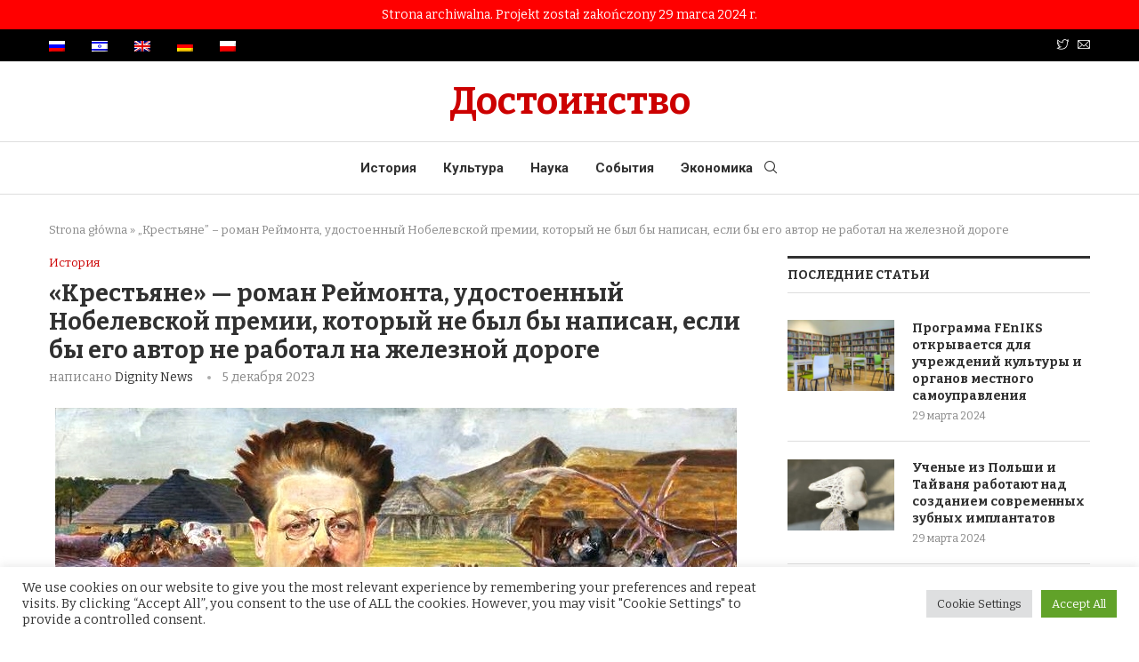

--- FILE ---
content_type: text/html; charset=UTF-8
request_url: https://dignitynews.eu/ru/%D0%BA%D1%80%D0%B5%D1%81%D1%82%D1%8C%D1%8F%D0%BD%D0%B5-%D1%80%D0%BE%D0%BC%D0%B0%D0%BD-%D1%80%D0%B5%D0%B9%D0%BC%D0%BE%D0%BD%D1%82%D0%B0-%D1%83%D0%B4%D0%BE%D1%81%D1%82%D0%BE%D0%B5%D0%BD%D0%BD/
body_size: 34631
content:
<!DOCTYPE html>

<html lang="ru-RU">

<head>

    <meta charset="UTF-8">

    <meta http-equiv="X-UA-Compatible" content="IE=edge">

    <meta name="viewport" content="width=device-width, initial-scale=1">

    <link rel="profile" href="http://gmpg.org/xfn/11"/>

	
        <link rel="shortcut icon" href="https://dignitynews.eu/wp-content/uploads/2021/12/favicon.jpg"

              type="image/x-icon"/>

        <link rel="apple-touch-icon" sizes="180x180" href="https://dignitynews.eu/wp-content/uploads/2021/12/favicon.jpg">

	
    <link rel="alternate" type="application/rss+xml" title="Достоинство &#8212; DignityNews.eu RSS Feed"

          href="https://dignitynews.eu/ru/feed/"/>

    <link rel="alternate" type="application/atom+xml" title="Достоинство &#8212; DignityNews.eu Atom Feed"

          href="https://dignitynews.eu/ru/feed/atom/"/>

    <link rel="pingback" href="https://dignitynews.eu/xmlrpc.php"/>

    <!--[if lt IE 9]>

	<script src="https://dignitynews.eu/wp-content/themes/soledad/js/html5.js"></script>

	<![endif]-->

	<link rel='preconnect' href='https://fonts.googleapis.com' />
<link rel='preconnect' href='https://fonts.gstatic.com' />
<meta http-equiv='x-dns-prefetch-control' content='on'>
<link rel='dns-prefetch' href='//fonts.googleapis.com' />
<link rel='dns-prefetch' href='//fonts.gstatic.com' />
<link rel='dns-prefetch' href='//s.gravatar.com' />
<link rel='dns-prefetch' href='//www.google-analytics.com' />
		<style>
			.penci-library-modal-btn {
				margin-left: 5px;
				background: #33ad67;
				vertical-align: top;
				font-size: 0 !important;
			}

			.penci-library-modal-btn:before {
				content: '';
				width: 16px;
				height: 16px;
				background-image: url('https://dignitynews.eu/wp-content/themes/soledad/images/penci-icon.png');
				background-position: center;
				background-size: contain;
				background-repeat: no-repeat;
			}

			#penci-library-modal .penci-elementor-template-library-template-name {
				text-align: right;
				flex: 1 0 0%;
			}
		</style>
	<meta name='robots' content='index, follow, max-image-preview:large, max-snippet:-1, max-video-preview:-1' />
	<style>img:is([sizes="auto" i], [sizes^="auto," i]) { contain-intrinsic-size: 3000px 1500px }</style>
	<link rel="alternate" hreflang="he" href="https://dignitynews.eu/he/%d7%90%d7%99%d7%9b%d7%a8%d7%99%d7%9d-%d7%94%d7%a8%d7%95%d7%9e%d7%9f-%d7%96%d7%95%d7%9b%d7%94-%d7%a4%d7%a8%d7%a1-%d7%a0%d7%95%d7%91%d7%9c-%d7%a9%d7%9c-%d7%a8%d7%99%d7%99%d7%9e%d7%95%d7%a0%d7%98/" />
<link rel="alternate" hreflang="en" href="https://dignitynews.eu/en/peasants-reymonts-nobel-prize-winning-novel-which-would-not-have-been-written-if-he-had-not-worked-for-the-railway/" />
<link rel="alternate" hreflang="de" href="https://dignitynews.eu/de/die-bauern-nobelpreisgekroenter-roman-von-reymont-der-niemals-entstanden-waere-wenn-er-nicht-fuer-die-eisenbahn-gearbeitet-haette/" />
<link rel="alternate" hreflang="ru" href="https://dignitynews.eu/ru/%d0%ba%d1%80%d0%b5%d1%81%d1%82%d1%8c%d1%8f%d0%bd%d0%b5-%d1%80%d0%be%d0%bc%d0%b0%d0%bd-%d1%80%d0%b5%d0%b9%d0%bc%d0%be%d0%bd%d1%82%d0%b0-%d1%83%d0%b4%d0%be%d1%81%d1%82%d0%be%d0%b5%d0%bd%d0%bd/" />
<link rel="alternate" hreflang="pl" href="https://dignitynews.eu/pl/chlopi-noblowska-powiesc-reymonta-ktora-nie-powstalaby-gdyby-nie-pracowal-na-kolei/" />
<link rel="alternate" hreflang="x-default" href="https://dignitynews.eu/pl/chlopi-noblowska-powiesc-reymonta-ktora-nie-powstalaby-gdyby-nie-pracowal-na-kolei/" />

	<!-- This site is optimized with the Yoast SEO plugin v19.4 - https://yoast.com/wordpress/plugins/seo/ -->
	<title>&quot;Крестьяне&quot; - роман Реймонта, удостоенный Нобелевской премии, который не был бы написан, если бы его автор не работал на железной дороге - Достоинство - DignityNews.eu</title>
	<link rel="canonical" href="https://dignitynews.eu/ru/крестьяне-роман-реймонта-удостоенн/" />
	<meta property="og:locale" content="ru_RU" />
	<meta property="og:type" content="article" />
	<meta property="og:title" content="&quot;Крестьяне&quot; - роман Реймонта, удостоенный Нобелевской премии, который не был бы написан, если бы его автор не работал на железной дороге - Достоинство - DignityNews.eu" />
	<meta property="og:description" content="Польский кандидат на премию &#171;Оскар&#187;, фильм &#171;Крестьяне&#187;, недавно с триумфом был показан в кинотеатрах. Он снят по одноименному роману, за который польский писатель Владислав Реймонт был удостоен Нобелевской премии. Реймонт,&hellip;" />
	<meta property="og:url" content="https://dignitynews.eu/ru/крестьяне-роман-реймонта-удостоенн/" />
	<meta property="og:site_name" content="Достоинство - DignityNews.eu" />
	<meta property="article:published_time" content="2023-12-05T09:40:35+00:00" />
	<meta property="article:modified_time" content="2023-12-06T08:17:02+00:00" />
	<meta property="og:image" content="https://dignitynews.eu/wp-content/uploads/2023/12/Malczewski_Wladyslaw_Reymont.jpg" />
	<meta property="og:image:width" content="766" />
	<meta property="og:image:height" content="643" />
	<meta property="og:image:type" content="image/jpeg" />
	<meta name="author" content="Dignity News" />
	<meta name="twitter:card" content="summary_large_image" />
	<meta name="twitter:label1" content="Написано автором" />
	<meta name="twitter:data1" content="Dignity News" />
	<script type="application/ld+json" class="yoast-schema-graph">{"@context":"https://schema.org","@graph":[{"@type":"WebSite","@id":"https://dignitynews.eu/pl/#website","url":"https://dignitynews.eu/pl/","name":"Достоинство - DignityNews.eu","description":"","potentialAction":[{"@type":"SearchAction","target":{"@type":"EntryPoint","urlTemplate":"https://dignitynews.eu/pl/?s={search_term_string}"},"query-input":"required name=search_term_string"}],"inLanguage":"ru-RU"},{"@type":"ImageObject","inLanguage":"ru-RU","@id":"https://dignitynews.eu/ru/%d0%ba%d1%80%d0%b5%d1%81%d1%82%d1%8c%d1%8f%d0%bd%d0%b5-%d1%80%d0%be%d0%bc%d0%b0%d0%bd-%d1%80%d0%b5%d0%b9%d0%bc%d0%be%d0%bd%d1%82%d0%b0-%d1%83%d0%b4%d0%be%d1%81%d1%82%d0%be%d0%b5%d0%bd%d0%bd/#primaryimage","url":"https://dignitynews.eu/wp-content/uploads/2023/12/Malczewski_Wladyslaw_Reymont.jpg","contentUrl":"https://dignitynews.eu/wp-content/uploads/2023/12/Malczewski_Wladyslaw_Reymont.jpg","width":766,"height":643,"caption":"Jacek Malczewski, Public domain, via Wikimedia Commons"},{"@type":"WebPage","@id":"https://dignitynews.eu/ru/%d0%ba%d1%80%d0%b5%d1%81%d1%82%d1%8c%d1%8f%d0%bd%d0%b5-%d1%80%d0%be%d0%bc%d0%b0%d0%bd-%d1%80%d0%b5%d0%b9%d0%bc%d0%be%d0%bd%d1%82%d0%b0-%d1%83%d0%b4%d0%be%d1%81%d1%82%d0%be%d0%b5%d0%bd%d0%bd/","url":"https://dignitynews.eu/ru/%d0%ba%d1%80%d0%b5%d1%81%d1%82%d1%8c%d1%8f%d0%bd%d0%b5-%d1%80%d0%be%d0%bc%d0%b0%d0%bd-%d1%80%d0%b5%d0%b9%d0%bc%d0%be%d0%bd%d1%82%d0%b0-%d1%83%d0%b4%d0%be%d1%81%d1%82%d0%be%d0%b5%d0%bd%d0%bd/","name":"\"Крестьяне\" - роман Реймонта, удостоенный Нобелевской премии, который не был бы написан, если бы его автор не работал на железной дороге - Достоинство - DignityNews.eu","isPartOf":{"@id":"https://dignitynews.eu/pl/#website"},"primaryImageOfPage":{"@id":"https://dignitynews.eu/ru/%d0%ba%d1%80%d0%b5%d1%81%d1%82%d1%8c%d1%8f%d0%bd%d0%b5-%d1%80%d0%be%d0%bc%d0%b0%d0%bd-%d1%80%d0%b5%d0%b9%d0%bc%d0%be%d0%bd%d1%82%d0%b0-%d1%83%d0%b4%d0%be%d1%81%d1%82%d0%be%d0%b5%d0%bd%d0%bd/#primaryimage"},"image":{"@id":"https://dignitynews.eu/ru/%d0%ba%d1%80%d0%b5%d1%81%d1%82%d1%8c%d1%8f%d0%bd%d0%b5-%d1%80%d0%be%d0%bc%d0%b0%d0%bd-%d1%80%d0%b5%d0%b9%d0%bc%d0%be%d0%bd%d1%82%d0%b0-%d1%83%d0%b4%d0%be%d1%81%d1%82%d0%be%d0%b5%d0%bd%d0%bd/#primaryimage"},"thumbnailUrl":"https://dignitynews.eu/wp-content/uploads/2023/12/Malczewski_Wladyslaw_Reymont.jpg","datePublished":"2023-12-05T09:40:35+00:00","dateModified":"2023-12-06T08:17:02+00:00","author":{"@id":"https://dignitynews.eu/pl/#/schema/person/0b62b762b8174802fabc81a3ecb1bfcb"},"breadcrumb":{"@id":"https://dignitynews.eu/ru/%d0%ba%d1%80%d0%b5%d1%81%d1%82%d1%8c%d1%8f%d0%bd%d0%b5-%d1%80%d0%be%d0%bc%d0%b0%d0%bd-%d1%80%d0%b5%d0%b9%d0%bc%d0%be%d0%bd%d1%82%d0%b0-%d1%83%d0%b4%d0%be%d1%81%d1%82%d0%be%d0%b5%d0%bd%d0%bd/#breadcrumb"},"inLanguage":"ru-RU","potentialAction":[{"@type":"ReadAction","target":["https://dignitynews.eu/ru/%d0%ba%d1%80%d0%b5%d1%81%d1%82%d1%8c%d1%8f%d0%bd%d0%b5-%d1%80%d0%be%d0%bc%d0%b0%d0%bd-%d1%80%d0%b5%d0%b9%d0%bc%d0%be%d0%bd%d1%82%d0%b0-%d1%83%d0%b4%d0%be%d1%81%d1%82%d0%be%d0%b5%d0%bd%d0%bd/"]}]},{"@type":"BreadcrumbList","@id":"https://dignitynews.eu/ru/%d0%ba%d1%80%d0%b5%d1%81%d1%82%d1%8c%d1%8f%d0%bd%d0%b5-%d1%80%d0%be%d0%bc%d0%b0%d0%bd-%d1%80%d0%b5%d0%b9%d0%bc%d0%be%d0%bd%d1%82%d0%b0-%d1%83%d0%b4%d0%be%d1%81%d1%82%d0%be%d0%b5%d0%bd%d0%bd/#breadcrumb","itemListElement":[{"@type":"ListItem","position":1,"name":"Strona główna","item":"https://dignitynews.eu/he/"},{"@type":"ListItem","position":2,"name":"&#8222;Крестьяне&#8221; &#8211; роман Реймонта, удостоенный Нобелевской премии, который не был бы написан, если бы его автор не работал на железной дороге"}]},{"@type":"Person","@id":"https://dignitynews.eu/pl/#/schema/person/0b62b762b8174802fabc81a3ecb1bfcb","name":"Dignity News","image":{"@type":"ImageObject","inLanguage":"ru-RU","@id":"https://dignitynews.eu/pl/#/schema/person/image/","url":"https://secure.gravatar.com/avatar/97963171a6d9108f8381bbefb1c6b150c445b6ddd9e3077b96c86cf5892c85dc?s=96&d=mm&r=g","contentUrl":"https://secure.gravatar.com/avatar/97963171a6d9108f8381bbefb1c6b150c445b6ddd9e3077b96c86cf5892c85dc?s=96&d=mm&r=g","caption":"Dignity News"},"url":"https://dignitynews.eu/ru/author/mikolaj-palade/"}]}</script>
	<!-- / Yoast SEO plugin. -->


<link rel='dns-prefetch' href='//fonts.googleapis.com' />
<link rel="alternate" type="application/rss+xml" title="Достоинство - DignityNews.eu &raquo; Лента" href="https://dignitynews.eu/ru/feed/" />
<link rel="alternate" type="application/rss+xml" title="Достоинство - DignityNews.eu &raquo; Лента комментариев" href="https://dignitynews.eu/ru/comments/feed/" />
		<!-- This site uses the Google Analytics by MonsterInsights plugin v8.12.1 - Using Analytics tracking - https://www.monsterinsights.com/ -->
							<script
				src="//www.googletagmanager.com/gtag/js?id=G-N6RX23K2EE"  data-cfasync="false" data-wpfc-render="false" type="text/javascript" async></script>
			<script data-cfasync="false" data-wpfc-render="false" type="text/plain" data-cli-class="cli-blocker-script"  data-cli-script-type="analytics" data-cli-block="true"  data-cli-element-position="head">
				var mi_version = '8.12.1';
				var mi_track_user = true;
				var mi_no_track_reason = '';
				
								var disableStrs = [
										'ga-disable-G-N6RX23K2EE',
														];

				/* Function to detect opted out users */
				function __gtagTrackerIsOptedOut() {
					for (var index = 0; index < disableStrs.length; index++) {
						if (document.cookie.indexOf(disableStrs[index] + '=true') > -1) {
							return true;
						}
					}

					return false;
				}

				/* Disable tracking if the opt-out cookie exists. */
				if (__gtagTrackerIsOptedOut()) {
					for (var index = 0; index < disableStrs.length; index++) {
						window[disableStrs[index]] = true;
					}
				}

				/* Opt-out function */
				function __gtagTrackerOptout() {
					for (var index = 0; index < disableStrs.length; index++) {
						document.cookie = disableStrs[index] + '=true; expires=Thu, 31 Dec 2099 23:59:59 UTC; path=/';
						window[disableStrs[index]] = true;
					}
				}

				if ('undefined' === typeof gaOptout) {
					function gaOptout() {
						__gtagTrackerOptout();
					}
				}
								window.dataLayer = window.dataLayer || [];

				window.MonsterInsightsDualTracker = {
					helpers: {},
					trackers: {},
				};
				if (mi_track_user) {
					function __gtagDataLayer() {
						dataLayer.push(arguments);
					}

					function __gtagTracker(type, name, parameters) {
						if (!parameters) {
							parameters = {};
						}

						if (parameters.send_to) {
							__gtagDataLayer.apply(null, arguments);
							return;
						}

						if (type === 'event') {
														parameters.send_to = monsterinsights_frontend.v4_id;
							var hookName = name;
							if (typeof parameters['event_category'] !== 'undefined') {
								hookName = parameters['event_category'] + ':' + name;
							}

							if (typeof MonsterInsightsDualTracker.trackers[hookName] !== 'undefined') {
								MonsterInsightsDualTracker.trackers[hookName](parameters);
							} else {
								__gtagDataLayer('event', name, parameters);
							}
							
													} else {
							__gtagDataLayer.apply(null, arguments);
						}
					}

					__gtagTracker('js', new Date());
					__gtagTracker('set', {
						'developer_id.dZGIzZG': true,
											});
										__gtagTracker('config', 'G-N6RX23K2EE', {"forceSSL":"true","link_attribution":"true"} );
															window.gtag = __gtagTracker;										(function () {
						/* https://developers.google.com/analytics/devguides/collection/analyticsjs/ */
						/* ga and __gaTracker compatibility shim. */
						var noopfn = function () {
							return null;
						};
						var newtracker = function () {
							return new Tracker();
						};
						var Tracker = function () {
							return null;
						};
						var p = Tracker.prototype;
						p.get = noopfn;
						p.set = noopfn;
						p.send = function () {
							var args = Array.prototype.slice.call(arguments);
							args.unshift('send');
							__gaTracker.apply(null, args);
						};
						var __gaTracker = function () {
							var len = arguments.length;
							if (len === 0) {
								return;
							}
							var f = arguments[len - 1];
							if (typeof f !== 'object' || f === null || typeof f.hitCallback !== 'function') {
								if ('send' === arguments[0]) {
									var hitConverted, hitObject = false, action;
									if ('event' === arguments[1]) {
										if ('undefined' !== typeof arguments[3]) {
											hitObject = {
												'eventAction': arguments[3],
												'eventCategory': arguments[2],
												'eventLabel': arguments[4],
												'value': arguments[5] ? arguments[5] : 1,
											}
										}
									}
									if ('pageview' === arguments[1]) {
										if ('undefined' !== typeof arguments[2]) {
											hitObject = {
												'eventAction': 'page_view',
												'page_path': arguments[2],
											}
										}
									}
									if (typeof arguments[2] === 'object') {
										hitObject = arguments[2];
									}
									if (typeof arguments[5] === 'object') {
										Object.assign(hitObject, arguments[5]);
									}
									if ('undefined' !== typeof arguments[1].hitType) {
										hitObject = arguments[1];
										if ('pageview' === hitObject.hitType) {
											hitObject.eventAction = 'page_view';
										}
									}
									if (hitObject) {
										action = 'timing' === arguments[1].hitType ? 'timing_complete' : hitObject.eventAction;
										hitConverted = mapArgs(hitObject);
										__gtagTracker('event', action, hitConverted);
									}
								}
								return;
							}

							function mapArgs(args) {
								var arg, hit = {};
								var gaMap = {
									'eventCategory': 'event_category',
									'eventAction': 'event_action',
									'eventLabel': 'event_label',
									'eventValue': 'event_value',
									'nonInteraction': 'non_interaction',
									'timingCategory': 'event_category',
									'timingVar': 'name',
									'timingValue': 'value',
									'timingLabel': 'event_label',
									'page': 'page_path',
									'location': 'page_location',
									'title': 'page_title',
								};
								for (arg in args) {
																		if (!(!args.hasOwnProperty(arg) || !gaMap.hasOwnProperty(arg))) {
										hit[gaMap[arg]] = args[arg];
									} else {
										hit[arg] = args[arg];
									}
								}
								return hit;
							}

							try {
								f.hitCallback();
							} catch (ex) {
							}
						};
						__gaTracker.create = newtracker;
						__gaTracker.getByName = newtracker;
						__gaTracker.getAll = function () {
							return [];
						};
						__gaTracker.remove = noopfn;
						__gaTracker.loaded = true;
						window['__gaTracker'] = __gaTracker;
					})();
									} else {
										console.log("");
					(function () {
						function __gtagTracker() {
							return null;
						}

						window['__gtagTracker'] = __gtagTracker;
						window['gtag'] = __gtagTracker;
					})();
									}
			</script>
				<!-- / Google Analytics by MonsterInsights -->
		<script type="text/javascript">
/* <![CDATA[ */
window._wpemojiSettings = {"baseUrl":"https:\/\/s.w.org\/images\/core\/emoji\/16.0.1\/72x72\/","ext":".png","svgUrl":"https:\/\/s.w.org\/images\/core\/emoji\/16.0.1\/svg\/","svgExt":".svg","source":{"concatemoji":"https:\/\/dignitynews.eu\/wp-includes\/js\/wp-emoji-release.min.js?ver=6.8.3"}};
/*! This file is auto-generated */
!function(s,n){var o,i,e;function c(e){try{var t={supportTests:e,timestamp:(new Date).valueOf()};sessionStorage.setItem(o,JSON.stringify(t))}catch(e){}}function p(e,t,n){e.clearRect(0,0,e.canvas.width,e.canvas.height),e.fillText(t,0,0);var t=new Uint32Array(e.getImageData(0,0,e.canvas.width,e.canvas.height).data),a=(e.clearRect(0,0,e.canvas.width,e.canvas.height),e.fillText(n,0,0),new Uint32Array(e.getImageData(0,0,e.canvas.width,e.canvas.height).data));return t.every(function(e,t){return e===a[t]})}function u(e,t){e.clearRect(0,0,e.canvas.width,e.canvas.height),e.fillText(t,0,0);for(var n=e.getImageData(16,16,1,1),a=0;a<n.data.length;a++)if(0!==n.data[a])return!1;return!0}function f(e,t,n,a){switch(t){case"flag":return n(e,"\ud83c\udff3\ufe0f\u200d\u26a7\ufe0f","\ud83c\udff3\ufe0f\u200b\u26a7\ufe0f")?!1:!n(e,"\ud83c\udde8\ud83c\uddf6","\ud83c\udde8\u200b\ud83c\uddf6")&&!n(e,"\ud83c\udff4\udb40\udc67\udb40\udc62\udb40\udc65\udb40\udc6e\udb40\udc67\udb40\udc7f","\ud83c\udff4\u200b\udb40\udc67\u200b\udb40\udc62\u200b\udb40\udc65\u200b\udb40\udc6e\u200b\udb40\udc67\u200b\udb40\udc7f");case"emoji":return!a(e,"\ud83e\udedf")}return!1}function g(e,t,n,a){var r="undefined"!=typeof WorkerGlobalScope&&self instanceof WorkerGlobalScope?new OffscreenCanvas(300,150):s.createElement("canvas"),o=r.getContext("2d",{willReadFrequently:!0}),i=(o.textBaseline="top",o.font="600 32px Arial",{});return e.forEach(function(e){i[e]=t(o,e,n,a)}),i}function t(e){var t=s.createElement("script");t.src=e,t.defer=!0,s.head.appendChild(t)}"undefined"!=typeof Promise&&(o="wpEmojiSettingsSupports",i=["flag","emoji"],n.supports={everything:!0,everythingExceptFlag:!0},e=new Promise(function(e){s.addEventListener("DOMContentLoaded",e,{once:!0})}),new Promise(function(t){var n=function(){try{var e=JSON.parse(sessionStorage.getItem(o));if("object"==typeof e&&"number"==typeof e.timestamp&&(new Date).valueOf()<e.timestamp+604800&&"object"==typeof e.supportTests)return e.supportTests}catch(e){}return null}();if(!n){if("undefined"!=typeof Worker&&"undefined"!=typeof OffscreenCanvas&&"undefined"!=typeof URL&&URL.createObjectURL&&"undefined"!=typeof Blob)try{var e="postMessage("+g.toString()+"("+[JSON.stringify(i),f.toString(),p.toString(),u.toString()].join(",")+"));",a=new Blob([e],{type:"text/javascript"}),r=new Worker(URL.createObjectURL(a),{name:"wpTestEmojiSupports"});return void(r.onmessage=function(e){c(n=e.data),r.terminate(),t(n)})}catch(e){}c(n=g(i,f,p,u))}t(n)}).then(function(e){for(var t in e)n.supports[t]=e[t],n.supports.everything=n.supports.everything&&n.supports[t],"flag"!==t&&(n.supports.everythingExceptFlag=n.supports.everythingExceptFlag&&n.supports[t]);n.supports.everythingExceptFlag=n.supports.everythingExceptFlag&&!n.supports.flag,n.DOMReady=!1,n.readyCallback=function(){n.DOMReady=!0}}).then(function(){return e}).then(function(){var e;n.supports.everything||(n.readyCallback(),(e=n.source||{}).concatemoji?t(e.concatemoji):e.wpemoji&&e.twemoji&&(t(e.twemoji),t(e.wpemoji)))}))}((window,document),window._wpemojiSettings);
/* ]]> */
</script>
<style id='wp-emoji-styles-inline-css' type='text/css'>

	img.wp-smiley, img.emoji {
		display: inline !important;
		border: none !important;
		box-shadow: none !important;
		height: 1em !important;
		width: 1em !important;
		margin: 0 0.07em !important;
		vertical-align: -0.1em !important;
		background: none !important;
		padding: 0 !important;
	}
</style>
<link rel='stylesheet' id='wp-block-library-css' href='https://dignitynews.eu/wp-includes/css/dist/block-library/style.min.css?ver=6.8.3' type='text/css' media='all' />
<style id='wp-block-library-theme-inline-css' type='text/css'>
.wp-block-audio :where(figcaption){color:#555;font-size:13px;text-align:center}.is-dark-theme .wp-block-audio :where(figcaption){color:#ffffffa6}.wp-block-audio{margin:0 0 1em}.wp-block-code{border:1px solid #ccc;border-radius:4px;font-family:Menlo,Consolas,monaco,monospace;padding:.8em 1em}.wp-block-embed :where(figcaption){color:#555;font-size:13px;text-align:center}.is-dark-theme .wp-block-embed :where(figcaption){color:#ffffffa6}.wp-block-embed{margin:0 0 1em}.blocks-gallery-caption{color:#555;font-size:13px;text-align:center}.is-dark-theme .blocks-gallery-caption{color:#ffffffa6}:root :where(.wp-block-image figcaption){color:#555;font-size:13px;text-align:center}.is-dark-theme :root :where(.wp-block-image figcaption){color:#ffffffa6}.wp-block-image{margin:0 0 1em}.wp-block-pullquote{border-bottom:4px solid;border-top:4px solid;color:currentColor;margin-bottom:1.75em}.wp-block-pullquote cite,.wp-block-pullquote footer,.wp-block-pullquote__citation{color:currentColor;font-size:.8125em;font-style:normal;text-transform:uppercase}.wp-block-quote{border-left:.25em solid;margin:0 0 1.75em;padding-left:1em}.wp-block-quote cite,.wp-block-quote footer{color:currentColor;font-size:.8125em;font-style:normal;position:relative}.wp-block-quote:where(.has-text-align-right){border-left:none;border-right:.25em solid;padding-left:0;padding-right:1em}.wp-block-quote:where(.has-text-align-center){border:none;padding-left:0}.wp-block-quote.is-large,.wp-block-quote.is-style-large,.wp-block-quote:where(.is-style-plain){border:none}.wp-block-search .wp-block-search__label{font-weight:700}.wp-block-search__button{border:1px solid #ccc;padding:.375em .625em}:where(.wp-block-group.has-background){padding:1.25em 2.375em}.wp-block-separator.has-css-opacity{opacity:.4}.wp-block-separator{border:none;border-bottom:2px solid;margin-left:auto;margin-right:auto}.wp-block-separator.has-alpha-channel-opacity{opacity:1}.wp-block-separator:not(.is-style-wide):not(.is-style-dots){width:100px}.wp-block-separator.has-background:not(.is-style-dots){border-bottom:none;height:1px}.wp-block-separator.has-background:not(.is-style-wide):not(.is-style-dots){height:2px}.wp-block-table{margin:0 0 1em}.wp-block-table td,.wp-block-table th{word-break:normal}.wp-block-table :where(figcaption){color:#555;font-size:13px;text-align:center}.is-dark-theme .wp-block-table :where(figcaption){color:#ffffffa6}.wp-block-video :where(figcaption){color:#555;font-size:13px;text-align:center}.is-dark-theme .wp-block-video :where(figcaption){color:#ffffffa6}.wp-block-video{margin:0 0 1em}:root :where(.wp-block-template-part.has-background){margin-bottom:0;margin-top:0;padding:1.25em 2.375em}
</style>
<style id='classic-theme-styles-inline-css' type='text/css'>
/*! This file is auto-generated */
.wp-block-button__link{color:#fff;background-color:#32373c;border-radius:9999px;box-shadow:none;text-decoration:none;padding:calc(.667em + 2px) calc(1.333em + 2px);font-size:1.125em}.wp-block-file__button{background:#32373c;color:#fff;text-decoration:none}
</style>
<style id='global-styles-inline-css' type='text/css'>
:root{--wp--preset--aspect-ratio--square: 1;--wp--preset--aspect-ratio--4-3: 4/3;--wp--preset--aspect-ratio--3-4: 3/4;--wp--preset--aspect-ratio--3-2: 3/2;--wp--preset--aspect-ratio--2-3: 2/3;--wp--preset--aspect-ratio--16-9: 16/9;--wp--preset--aspect-ratio--9-16: 9/16;--wp--preset--color--black: #000000;--wp--preset--color--cyan-bluish-gray: #abb8c3;--wp--preset--color--white: #ffffff;--wp--preset--color--pale-pink: #f78da7;--wp--preset--color--vivid-red: #cf2e2e;--wp--preset--color--luminous-vivid-orange: #ff6900;--wp--preset--color--luminous-vivid-amber: #fcb900;--wp--preset--color--light-green-cyan: #7bdcb5;--wp--preset--color--vivid-green-cyan: #00d084;--wp--preset--color--pale-cyan-blue: #8ed1fc;--wp--preset--color--vivid-cyan-blue: #0693e3;--wp--preset--color--vivid-purple: #9b51e0;--wp--preset--gradient--vivid-cyan-blue-to-vivid-purple: linear-gradient(135deg,rgba(6,147,227,1) 0%,rgb(155,81,224) 100%);--wp--preset--gradient--light-green-cyan-to-vivid-green-cyan: linear-gradient(135deg,rgb(122,220,180) 0%,rgb(0,208,130) 100%);--wp--preset--gradient--luminous-vivid-amber-to-luminous-vivid-orange: linear-gradient(135deg,rgba(252,185,0,1) 0%,rgba(255,105,0,1) 100%);--wp--preset--gradient--luminous-vivid-orange-to-vivid-red: linear-gradient(135deg,rgba(255,105,0,1) 0%,rgb(207,46,46) 100%);--wp--preset--gradient--very-light-gray-to-cyan-bluish-gray: linear-gradient(135deg,rgb(238,238,238) 0%,rgb(169,184,195) 100%);--wp--preset--gradient--cool-to-warm-spectrum: linear-gradient(135deg,rgb(74,234,220) 0%,rgb(151,120,209) 20%,rgb(207,42,186) 40%,rgb(238,44,130) 60%,rgb(251,105,98) 80%,rgb(254,248,76) 100%);--wp--preset--gradient--blush-light-purple: linear-gradient(135deg,rgb(255,206,236) 0%,rgb(152,150,240) 100%);--wp--preset--gradient--blush-bordeaux: linear-gradient(135deg,rgb(254,205,165) 0%,rgb(254,45,45) 50%,rgb(107,0,62) 100%);--wp--preset--gradient--luminous-dusk: linear-gradient(135deg,rgb(255,203,112) 0%,rgb(199,81,192) 50%,rgb(65,88,208) 100%);--wp--preset--gradient--pale-ocean: linear-gradient(135deg,rgb(255,245,203) 0%,rgb(182,227,212) 50%,rgb(51,167,181) 100%);--wp--preset--gradient--electric-grass: linear-gradient(135deg,rgb(202,248,128) 0%,rgb(113,206,126) 100%);--wp--preset--gradient--midnight: linear-gradient(135deg,rgb(2,3,129) 0%,rgb(40,116,252) 100%);--wp--preset--font-size--small: 12px;--wp--preset--font-size--medium: 20px;--wp--preset--font-size--large: 32px;--wp--preset--font-size--x-large: 42px;--wp--preset--font-size--normal: 14px;--wp--preset--font-size--huge: 42px;--wp--preset--spacing--20: 0.44rem;--wp--preset--spacing--30: 0.67rem;--wp--preset--spacing--40: 1rem;--wp--preset--spacing--50: 1.5rem;--wp--preset--spacing--60: 2.25rem;--wp--preset--spacing--70: 3.38rem;--wp--preset--spacing--80: 5.06rem;--wp--preset--shadow--natural: 6px 6px 9px rgba(0, 0, 0, 0.2);--wp--preset--shadow--deep: 12px 12px 50px rgba(0, 0, 0, 0.4);--wp--preset--shadow--sharp: 6px 6px 0px rgba(0, 0, 0, 0.2);--wp--preset--shadow--outlined: 6px 6px 0px -3px rgba(255, 255, 255, 1), 6px 6px rgba(0, 0, 0, 1);--wp--preset--shadow--crisp: 6px 6px 0px rgba(0, 0, 0, 1);}:where(.is-layout-flex){gap: 0.5em;}:where(.is-layout-grid){gap: 0.5em;}body .is-layout-flex{display: flex;}.is-layout-flex{flex-wrap: wrap;align-items: center;}.is-layout-flex > :is(*, div){margin: 0;}body .is-layout-grid{display: grid;}.is-layout-grid > :is(*, div){margin: 0;}:where(.wp-block-columns.is-layout-flex){gap: 2em;}:where(.wp-block-columns.is-layout-grid){gap: 2em;}:where(.wp-block-post-template.is-layout-flex){gap: 1.25em;}:where(.wp-block-post-template.is-layout-grid){gap: 1.25em;}.has-black-color{color: var(--wp--preset--color--black) !important;}.has-cyan-bluish-gray-color{color: var(--wp--preset--color--cyan-bluish-gray) !important;}.has-white-color{color: var(--wp--preset--color--white) !important;}.has-pale-pink-color{color: var(--wp--preset--color--pale-pink) !important;}.has-vivid-red-color{color: var(--wp--preset--color--vivid-red) !important;}.has-luminous-vivid-orange-color{color: var(--wp--preset--color--luminous-vivid-orange) !important;}.has-luminous-vivid-amber-color{color: var(--wp--preset--color--luminous-vivid-amber) !important;}.has-light-green-cyan-color{color: var(--wp--preset--color--light-green-cyan) !important;}.has-vivid-green-cyan-color{color: var(--wp--preset--color--vivid-green-cyan) !important;}.has-pale-cyan-blue-color{color: var(--wp--preset--color--pale-cyan-blue) !important;}.has-vivid-cyan-blue-color{color: var(--wp--preset--color--vivid-cyan-blue) !important;}.has-vivid-purple-color{color: var(--wp--preset--color--vivid-purple) !important;}.has-black-background-color{background-color: var(--wp--preset--color--black) !important;}.has-cyan-bluish-gray-background-color{background-color: var(--wp--preset--color--cyan-bluish-gray) !important;}.has-white-background-color{background-color: var(--wp--preset--color--white) !important;}.has-pale-pink-background-color{background-color: var(--wp--preset--color--pale-pink) !important;}.has-vivid-red-background-color{background-color: var(--wp--preset--color--vivid-red) !important;}.has-luminous-vivid-orange-background-color{background-color: var(--wp--preset--color--luminous-vivid-orange) !important;}.has-luminous-vivid-amber-background-color{background-color: var(--wp--preset--color--luminous-vivid-amber) !important;}.has-light-green-cyan-background-color{background-color: var(--wp--preset--color--light-green-cyan) !important;}.has-vivid-green-cyan-background-color{background-color: var(--wp--preset--color--vivid-green-cyan) !important;}.has-pale-cyan-blue-background-color{background-color: var(--wp--preset--color--pale-cyan-blue) !important;}.has-vivid-cyan-blue-background-color{background-color: var(--wp--preset--color--vivid-cyan-blue) !important;}.has-vivid-purple-background-color{background-color: var(--wp--preset--color--vivid-purple) !important;}.has-black-border-color{border-color: var(--wp--preset--color--black) !important;}.has-cyan-bluish-gray-border-color{border-color: var(--wp--preset--color--cyan-bluish-gray) !important;}.has-white-border-color{border-color: var(--wp--preset--color--white) !important;}.has-pale-pink-border-color{border-color: var(--wp--preset--color--pale-pink) !important;}.has-vivid-red-border-color{border-color: var(--wp--preset--color--vivid-red) !important;}.has-luminous-vivid-orange-border-color{border-color: var(--wp--preset--color--luminous-vivid-orange) !important;}.has-luminous-vivid-amber-border-color{border-color: var(--wp--preset--color--luminous-vivid-amber) !important;}.has-light-green-cyan-border-color{border-color: var(--wp--preset--color--light-green-cyan) !important;}.has-vivid-green-cyan-border-color{border-color: var(--wp--preset--color--vivid-green-cyan) !important;}.has-pale-cyan-blue-border-color{border-color: var(--wp--preset--color--pale-cyan-blue) !important;}.has-vivid-cyan-blue-border-color{border-color: var(--wp--preset--color--vivid-cyan-blue) !important;}.has-vivid-purple-border-color{border-color: var(--wp--preset--color--vivid-purple) !important;}.has-vivid-cyan-blue-to-vivid-purple-gradient-background{background: var(--wp--preset--gradient--vivid-cyan-blue-to-vivid-purple) !important;}.has-light-green-cyan-to-vivid-green-cyan-gradient-background{background: var(--wp--preset--gradient--light-green-cyan-to-vivid-green-cyan) !important;}.has-luminous-vivid-amber-to-luminous-vivid-orange-gradient-background{background: var(--wp--preset--gradient--luminous-vivid-amber-to-luminous-vivid-orange) !important;}.has-luminous-vivid-orange-to-vivid-red-gradient-background{background: var(--wp--preset--gradient--luminous-vivid-orange-to-vivid-red) !important;}.has-very-light-gray-to-cyan-bluish-gray-gradient-background{background: var(--wp--preset--gradient--very-light-gray-to-cyan-bluish-gray) !important;}.has-cool-to-warm-spectrum-gradient-background{background: var(--wp--preset--gradient--cool-to-warm-spectrum) !important;}.has-blush-light-purple-gradient-background{background: var(--wp--preset--gradient--blush-light-purple) !important;}.has-blush-bordeaux-gradient-background{background: var(--wp--preset--gradient--blush-bordeaux) !important;}.has-luminous-dusk-gradient-background{background: var(--wp--preset--gradient--luminous-dusk) !important;}.has-pale-ocean-gradient-background{background: var(--wp--preset--gradient--pale-ocean) !important;}.has-electric-grass-gradient-background{background: var(--wp--preset--gradient--electric-grass) !important;}.has-midnight-gradient-background{background: var(--wp--preset--gradient--midnight) !important;}.has-small-font-size{font-size: var(--wp--preset--font-size--small) !important;}.has-medium-font-size{font-size: var(--wp--preset--font-size--medium) !important;}.has-large-font-size{font-size: var(--wp--preset--font-size--large) !important;}.has-x-large-font-size{font-size: var(--wp--preset--font-size--x-large) !important;}
:where(.wp-block-post-template.is-layout-flex){gap: 1.25em;}:where(.wp-block-post-template.is-layout-grid){gap: 1.25em;}
:where(.wp-block-columns.is-layout-flex){gap: 2em;}:where(.wp-block-columns.is-layout-grid){gap: 2em;}
:root :where(.wp-block-pullquote){font-size: 1.5em;line-height: 1.6;}
</style>
<link rel='stylesheet' id='contact-form-7-css' href='https://dignitynews.eu/wp-content/plugins/contact-form-7/includes/css/styles.css?ver=5.6.1' type='text/css' media='all' />
<link rel='stylesheet' id='cookie-law-info-css' href='https://dignitynews.eu/wp-content/plugins/cookie-law-info/public/css/cookie-law-info-public.css?ver=2.1.2' type='text/css' media='all' />
<link rel='stylesheet' id='cookie-law-info-gdpr-css' href='https://dignitynews.eu/wp-content/plugins/cookie-law-info/public/css/cookie-law-info-gdpr.css?ver=2.1.2' type='text/css' media='all' />
<link rel='stylesheet' id='wpml-legacy-horizontal-list-0-css' href='//dignitynews.eu/wp-content/plugins/sitepress-multilingual-cms/templates/language-switchers/legacy-list-horizontal/style.min.css?ver=1' type='text/css' media='all' />
<link rel='stylesheet' id='wpml-menu-item-0-css' href='//dignitynews.eu/wp-content/plugins/sitepress-multilingual-cms/templates/language-switchers/menu-item/style.min.css?ver=1' type='text/css' media='all' />
<link rel='stylesheet' id='penci-fonts-css' href='https://fonts.googleapis.com/css?family=Bitter%3A300%2C300italic%2C400%2C400italic%2C500%2C500italic%2C700%2C700italic%2C800%2C800italic%7CRoboto%3A300%2C300italic%2C400%2C400italic%2C500%2C500italic%2C600%2C600italic%2C700%2C700italic%2C800%2C800italic%26subset%3Dlatin%2Ccyrillic%2Ccyrillic-ext%2Cgreek%2Cgreek-ext%2Clatin-ext&#038;display=swap&#038;ver=8.1.0' type='text/css' media='all' />
<link rel='stylesheet' id='penci-main-style-css' href='https://dignitynews.eu/wp-content/themes/soledad/main.css?ver=8.1.0' type='text/css' media='all' />
<link rel='stylesheet' id='penci-font-awesomeold-css' href='https://dignitynews.eu/wp-content/themes/soledad/css/font-awesome.4.7.0.swap.min.css?ver=4.7.0' type='text/css' media='all' />
<link rel='stylesheet' id='penci_icon-css' href='https://dignitynews.eu/wp-content/themes/soledad/css/penci-icon.css?ver=8.1.0' type='text/css' media='all' />
<link rel='stylesheet' id='penci_style-css' href='https://dignitynews.eu/wp-content/themes/soledad-child/style.css?ver=8.1.0' type='text/css' media='all' />
<link rel='stylesheet' id='penci_social_counter-css' href='https://dignitynews.eu/wp-content/themes/soledad/css/social-counter.css?ver=8.1.0' type='text/css' media='all' />
<link rel='stylesheet' id='penci-header-builder-fonts-css' href='https://fonts.googleapis.com/css?family=Roboto%3A300%2C300italic%2C400%2C400italic%2C500%2C500italic%2C700%2C700italic%2C800%2C800italic%7CAlegreya%3A300%2C300italic%2C400%2C400italic%2C500%2C500italic%2C600%2C600italic%2C700%2C700italic%2C800%2C800italic%26subset%3Dlatin%2Ccyrillic%2Ccyrillic-ext%2Cgreek%2Cgreek-ext%2Clatin-ext&#038;display=swap&#038;ver=8.1.0' type='text/css' media='all' />
<link rel='stylesheet' id='elementor-icons-css' href='https://dignitynews.eu/wp-content/plugins/elementor/assets/lib/eicons/css/elementor-icons.min.css?ver=5.15.0' type='text/css' media='all' />
<link rel='stylesheet' id='elementor-frontend-css' href='https://dignitynews.eu/wp-content/plugins/elementor/assets/css/frontend-lite.min.css?ver=3.6.6' type='text/css' media='all' />
<link rel='stylesheet' id='elementor-post-8-css' href='https://dignitynews.eu/wp-content/uploads/elementor/css/post-8.css?ver=1655200378' type='text/css' media='all' />
<link rel='stylesheet' id='penci-soledad-parent-style-css' href='https://dignitynews.eu/wp-content/themes/soledad/style.css?ver=6.8.3' type='text/css' media='all' />
<link rel='stylesheet' id='google-fonts-1-css' href='https://fonts.googleapis.com/css?family=Roboto%3A100%2C100italic%2C200%2C200italic%2C300%2C300italic%2C400%2C400italic%2C500%2C500italic%2C600%2C600italic%2C700%2C700italic%2C800%2C800italic%2C900%2C900italic%7CRoboto+Slab%3A100%2C100italic%2C200%2C200italic%2C300%2C300italic%2C400%2C400italic%2C500%2C500italic%2C600%2C600italic%2C700%2C700italic%2C800%2C800italic%2C900%2C900italic&#038;display=auto&#038;subset=cyrillic&#038;ver=6.8.3' type='text/css' media='all' />
<script type="text/javascript" src="https://dignitynews.eu/wp-includes/js/jquery/jquery.min.js?ver=3.7.1" id="jquery-core-js"></script>
<script type="text/javascript" src="https://dignitynews.eu/wp-includes/js/jquery/jquery-migrate.min.js?ver=3.4.1" id="jquery-migrate-js"></script>
<script type="text/javascript" id="wpml-cookie-js-extra">
/* <![CDATA[ */
var wpml_cookies = {"wp-wpml_current_language":{"value":"ru","expires":1,"path":"\/"}};
var wpml_cookies = {"wp-wpml_current_language":{"value":"ru","expires":1,"path":"\/"}};
/* ]]> */
</script>
<script type="text/javascript" src="https://dignitynews.eu/wp-content/plugins/sitepress-multilingual-cms/res/js/cookies/language-cookie.js?ver=4.5.12" id="wpml-cookie-js"></script>
<script type="text/javascript" src="https://dignitynews.eu/wp-content/plugins/google-analytics-premium/assets/js/frontend-gtag.min.js?ver=8.12.1" id="monsterinsights-frontend-script-js"></script>
<script data-cfasync="false" data-wpfc-render="false" type="text/javascript" id='monsterinsights-frontend-script-js-extra'>/* <![CDATA[ */
var monsterinsights_frontend = {"js_events_tracking":"true","download_extensions":"doc,pdf,ppt,zip,xls,docx,pptx,xlsx","inbound_paths":"[]","home_url":"https:\/\/dignitynews.eu\/ru\/","hash_tracking":"false","ua":"","v4_id":"G-N6RX23K2EE"};/* ]]> */
</script>
<script type="text/javascript" id="cookie-law-info-js-extra">
/* <![CDATA[ */
var Cli_Data = {"nn_cookie_ids":[],"cookielist":[],"non_necessary_cookies":[],"ccpaEnabled":"","ccpaRegionBased":"","ccpaBarEnabled":"","strictlyEnabled":["necessary","obligatoire"],"ccpaType":"gdpr","js_blocking":"1","custom_integration":"","triggerDomRefresh":"","secure_cookies":""};
var cli_cookiebar_settings = {"animate_speed_hide":"500","animate_speed_show":"500","background":"#FFF","border":"#b1a6a6c2","border_on":"","button_1_button_colour":"#61a229","button_1_button_hover":"#4e8221","button_1_link_colour":"#fff","button_1_as_button":"1","button_1_new_win":"","button_2_button_colour":"#333","button_2_button_hover":"#292929","button_2_link_colour":"#444","button_2_as_button":"","button_2_hidebar":"","button_3_button_colour":"#dedfe0","button_3_button_hover":"#b2b2b3","button_3_link_colour":"#333333","button_3_as_button":"1","button_3_new_win":"","button_4_button_colour":"#dedfe0","button_4_button_hover":"#b2b2b3","button_4_link_colour":"#333333","button_4_as_button":"1","button_7_button_colour":"#61a229","button_7_button_hover":"#4e8221","button_7_link_colour":"#fff","button_7_as_button":"1","button_7_new_win":"","font_family":"inherit","header_fix":"","notify_animate_hide":"1","notify_animate_show":"","notify_div_id":"#cookie-law-info-bar","notify_position_horizontal":"right","notify_position_vertical":"bottom","scroll_close":"","scroll_close_reload":"","accept_close_reload":"","reject_close_reload":"","showagain_tab":"","showagain_background":"#fff","showagain_border":"#000","showagain_div_id":"#cookie-law-info-again","showagain_x_position":"100px","text":"#333333","show_once_yn":"","show_once":"10000","logging_on":"","as_popup":"","popup_overlay":"1","bar_heading_text":"","cookie_bar_as":"banner","popup_showagain_position":"bottom-right","widget_position":"left"};
var log_object = {"ajax_url":"https:\/\/dignitynews.eu\/wp-admin\/admin-ajax.php"};
/* ]]> */
</script>
<script type="text/javascript" src="https://dignitynews.eu/wp-content/plugins/cookie-law-info/public/js/cookie-law-info-public.js?ver=2.1.2" id="cookie-law-info-js"></script>
<link rel="https://api.w.org/" href="https://dignitynews.eu/ru/wp-json/" /><link rel="alternate" title="JSON" type="application/json" href="https://dignitynews.eu/ru/wp-json/wp/v2/posts/52308" /><link rel="EditURI" type="application/rsd+xml" title="RSD" href="https://dignitynews.eu/xmlrpc.php?rsd" />
<meta name="generator" content="WordPress 6.8.3" />
<link rel='shortlink' href='https://dignitynews.eu/ru/?p=52308' />
<link rel="alternate" title="oEmbed (JSON)" type="application/json+oembed" href="https://dignitynews.eu/ru/wp-json/oembed/1.0/embed?url=https%3A%2F%2Fdignitynews.eu%2Fru%2F%25d0%25ba%25d1%2580%25d0%25b5%25d1%2581%25d1%2582%25d1%258c%25d1%258f%25d0%25bd%25d0%25b5-%25d1%2580%25d0%25be%25d0%25bc%25d0%25b0%25d0%25bd-%25d1%2580%25d0%25b5%25d0%25b9%25d0%25bc%25d0%25be%25d0%25bd%25d1%2582%25d0%25b0-%25d1%2583%25d0%25b4%25d0%25be%25d1%2581%25d1%2582%25d0%25be%25d0%25b5%25d0%25bd%25d0%25bd%2F" />
<link rel="alternate" title="oEmbed (XML)" type="text/xml+oembed" href="https://dignitynews.eu/ru/wp-json/oembed/1.0/embed?url=https%3A%2F%2Fdignitynews.eu%2Fru%2F%25d0%25ba%25d1%2580%25d0%25b5%25d1%2581%25d1%2582%25d1%258c%25d1%258f%25d0%25bd%25d0%25b5-%25d1%2580%25d0%25be%25d0%25bc%25d0%25b0%25d0%25bd-%25d1%2580%25d0%25b5%25d0%25b9%25d0%25bc%25d0%25be%25d0%25bd%25d1%2582%25d0%25b0-%25d1%2583%25d0%25b4%25d0%25be%25d1%2581%25d1%2582%25d0%25be%25d0%25b5%25d0%25bd%25d0%25bd%2F&#038;format=xml" />
<meta name="generator" content="WPML ver:4.5.12 stt:1,3,20,40,45;" />

		<!-- GA Google Analytics @ https://m0n.co/ga -->
		<script async src="https://www.googletagmanager.com/gtag/js?id=G-N6RX23K2EE"></script>
		<script>
			window.dataLayer = window.dataLayer || [];
			function gtag(){dataLayer.push(arguments);}
			gtag('js', new Date());
			gtag('config', 'G-N6RX23K2EE');
		</script>

	<style id="penci-custom-style" type="text/css">body{ --pcbg-cl: #fff; --pctext-cl: #313131; --pcborder-cl: #dedede; --pcheading-cl: #313131; --pcmeta-cl: #888888; --pcaccent-cl: #6eb48c; --pcbody-font: 'PT Serif', serif; --pchead-font: 'Raleway', sans-serif; --pchead-wei: bold; } body { --pchead-font: 'Bitter', serif; } body { --pcbody-font: 'Bitter', serif; } p{ line-height: 1.8; } #main #bbpress-forums .bbp-login-form fieldset.bbp-form select, #main #bbpress-forums .bbp-login-form .bbp-form input[type="password"], #main #bbpress-forums .bbp-login-form .bbp-form input[type="text"], .penci-login-register input[type="email"], .penci-login-register input[type="text"], .penci-login-register input[type="password"], .penci-login-register input[type="number"], body, textarea, #respond textarea, .widget input[type="text"], .widget input[type="email"], .widget input[type="date"], .widget input[type="number"], .wpcf7 textarea, .mc4wp-form input, #respond input, div.wpforms-container .wpforms-form.wpforms-form input[type=date], div.wpforms-container .wpforms-form.wpforms-form input[type=datetime], div.wpforms-container .wpforms-form.wpforms-form input[type=datetime-local], div.wpforms-container .wpforms-form.wpforms-form input[type=email], div.wpforms-container .wpforms-form.wpforms-form input[type=month], div.wpforms-container .wpforms-form.wpforms-form input[type=number], div.wpforms-container .wpforms-form.wpforms-form input[type=password], div.wpforms-container .wpforms-form.wpforms-form input[type=range], div.wpforms-container .wpforms-form.wpforms-form input[type=search], div.wpforms-container .wpforms-form.wpforms-form input[type=tel], div.wpforms-container .wpforms-form.wpforms-form input[type=text], div.wpforms-container .wpforms-form.wpforms-form input[type=time], div.wpforms-container .wpforms-form.wpforms-form input[type=url], div.wpforms-container .wpforms-form.wpforms-form input[type=week], div.wpforms-container .wpforms-form.wpforms-form select, div.wpforms-container .wpforms-form.wpforms-form textarea, .wpcf7 input, form.pc-searchform input.search-input, ul.homepage-featured-boxes .penci-fea-in h4, .widget.widget_categories ul li span.category-item-count, .about-widget .about-me-heading, .widget ul.side-newsfeed li .side-item .side-item-text .side-item-meta { font-weight: normal } #navigation .menu > li > a, #navigation ul.menu ul.sub-menu li > a, .navigation ul.menu ul.sub-menu li > a, .penci-menu-hbg .menu li a, #sidebar-nav .menu li a { font-family: 'Roboto', sans-serif; font-weight: normal; } .penci-hide-tagupdated{ display: none !important; } body, .widget ul li a{ font-size: 16px; } .widget ul li, .post-entry, p, .post-entry p { font-size: 16px; line-height: 1.8; } .widget ul li, .post-entry, p, .post-entry p{ line-height: 1.9; } body { --pchead-wei: 700; } .featured-area .penci-image-holder, .featured-area .penci-slider4-overlay, .featured-area .penci-slide-overlay .overlay-link, .featured-style-29 .featured-slider-overlay, .penci-slider38-overlay{ border-radius: ; -webkit-border-radius: ; } .penci-featured-content-right:before{ border-top-right-radius: ; border-bottom-right-radius: ; } .penci-flat-overlay .penci-slide-overlay .penci-mag-featured-content:before{ border-bottom-left-radius: ; border-bottom-right-radius: ; } .container-single .post-image{ border-radius: ; -webkit-border-radius: ; } .penci-mega-thumbnail .penci-image-holder{ border-radius: ; -webkit-border-radius: ; } .penci-magazine-slider .mag-item-1 .mag-meta-child span:after, .penci-magazine-slider .mag-meta-child span:after, .post-box-meta-single > span:before, .standard-top-meta > span:before, .penci-mag-featured-content .feat-meta > span:after, .penci-featured-content .feat-text .feat-meta > span:after, .featured-style-35 .featured-content-excerpt .feat-meta > span:after, .penci-post-box-meta .penci-box-meta span:after, .grid-post-box-meta span:after, .overlay-post-box-meta > div:after{ box-sizing: border-box; -webkit-box-sizing: border-box; width: 4px; height: 4px; border: 2px solid; border-radius: 2px; transform: translateY(-2px); -webkit-transform: translateY(-2px); } .cat > a.penci-cat-name:after{ width: 4px; height: 4px; box-sizing: border-box; -webkit-box-sizing: border-box; transform: none; border-radius: 2px; margin-top: -2px; border-width: 2px; } #navigation .menu > li > a, #navigation ul.menu ul.sub-menu li > a, .navigation ul.menu ul.sub-menu li > a, .penci-menu-hbg .menu li a, #sidebar-nav .menu li a, #navigation .penci-megamenu .penci-mega-child-categories a, .navigation .penci-megamenu .penci-mega-child-categories a{ font-weight: 500; } #header .inner-header .container { padding:30px 0; } #logo a { max-width:330px; width: 100%; } @media only screen and (max-width: 960px) and (min-width: 768px){ #logo img{ max-width: 100%; } } .wp-caption p.wp-caption-text, .penci-featured-caption { position: static; background: none; padding: 11px 0 0; color: #888; } .wp-caption:hover p.wp-caption-text, .post-image:hover .penci-featured-caption{ opacity: 1; transform: none; -webkit-transform: none; } body{ --pcaccent-cl: #cc0000; } .penci-menuhbg-toggle:hover .lines-button:after, .penci-menuhbg-toggle:hover .penci-lines:before, .penci-menuhbg-toggle:hover .penci-lines:after,.tags-share-box.tags-share-box-s2 .post-share-plike,.penci-video_playlist .penci-playlist-title,.pencisc-column-2.penci-video_playlist .penci-video-nav .playlist-panel-item, .pencisc-column-1.penci-video_playlist .penci-video-nav .playlist-panel-item,.penci-video_playlist .penci-custom-scroll::-webkit-scrollbar-thumb, .pencisc-button, .post-entry .pencisc-button, .penci-dropcap-box, .penci-dropcap-circle, .penci-login-register input[type="submit"]:hover, .penci-ld .penci-ldin:before, .penci-ldspinner > div{ background: #cc0000; } a, .post-entry .penci-portfolio-filter ul li a:hover, .penci-portfolio-filter ul li a:hover, .penci-portfolio-filter ul li.active a, .post-entry .penci-portfolio-filter ul li.active a, .penci-countdown .countdown-amount, .archive-box h1, .post-entry a, .container.penci-breadcrumb span a:hover, .post-entry blockquote:before, .post-entry blockquote cite, .post-entry blockquote .author, .wpb_text_column blockquote:before, .wpb_text_column blockquote cite, .wpb_text_column blockquote .author, .penci-pagination a:hover, ul.penci-topbar-menu > li a:hover, div.penci-topbar-menu > ul > li a:hover, .penci-recipe-heading a.penci-recipe-print,.penci-review-metas .penci-review-btnbuy, .main-nav-social a:hover, .widget-social .remove-circle a:hover i, .penci-recipe-index .cat > a.penci-cat-name, #bbpress-forums li.bbp-body ul.forum li.bbp-forum-info a:hover, #bbpress-forums li.bbp-body ul.topic li.bbp-topic-title a:hover, #bbpress-forums li.bbp-body ul.forum li.bbp-forum-info .bbp-forum-content a, #bbpress-forums li.bbp-body ul.topic p.bbp-topic-meta a, #bbpress-forums .bbp-breadcrumb a:hover, #bbpress-forums .bbp-forum-freshness a:hover, #bbpress-forums .bbp-topic-freshness a:hover, #buddypress ul.item-list li div.item-title a, #buddypress ul.item-list li h4 a, #buddypress .activity-header a:first-child, #buddypress .comment-meta a:first-child, #buddypress .acomment-meta a:first-child, div.bbp-template-notice a:hover, .penci-menu-hbg .menu li a .indicator:hover, .penci-menu-hbg .menu li a:hover, #sidebar-nav .menu li a:hover, .penci-rlt-popup .rltpopup-meta .rltpopup-title:hover, .penci-video_playlist .penci-video-playlist-item .penci-video-title:hover, .penci_list_shortcode li:before, .penci-dropcap-box-outline, .penci-dropcap-circle-outline, .penci-dropcap-regular, .penci-dropcap-bold{ color: #cc0000; } .penci-home-popular-post ul.slick-dots li button:hover, .penci-home-popular-post ul.slick-dots li.slick-active button, .post-entry blockquote .author span:after, .error-image:after, .error-404 .go-back-home a:after, .penci-header-signup-form, .woocommerce span.onsale, .woocommerce #respond input#submit:hover, .woocommerce a.button:hover, .woocommerce button.button:hover, .woocommerce input.button:hover, .woocommerce nav.woocommerce-pagination ul li span.current, .woocommerce div.product .entry-summary div[itemprop="description"]:before, .woocommerce div.product .entry-summary div[itemprop="description"] blockquote .author span:after, .woocommerce div.product .woocommerce-tabs #tab-description blockquote .author span:after, .woocommerce #respond input#submit.alt:hover, .woocommerce a.button.alt:hover, .woocommerce button.button.alt:hover, .woocommerce input.button.alt:hover, .pcheader-icon.shoping-cart-icon > a > span, #penci-demobar .buy-button, #penci-demobar .buy-button:hover, .penci-recipe-heading a.penci-recipe-print:hover,.penci-review-metas .penci-review-btnbuy:hover, .penci-review-process span, .penci-review-score-total, #navigation.menu-style-2 ul.menu ul.sub-menu:before, #navigation.menu-style-2 .menu ul ul.sub-menu:before, .penci-go-to-top-floating, .post-entry.blockquote-style-2 blockquote:before, #bbpress-forums #bbp-search-form .button, #bbpress-forums #bbp-search-form .button:hover, .wrapper-boxed .bbp-pagination-links span.current, #bbpress-forums #bbp_reply_submit:hover, #bbpress-forums #bbp_topic_submit:hover,#main .bbp-login-form .bbp-submit-wrapper button[type="submit"]:hover, #buddypress .dir-search input[type=submit], #buddypress .groups-members-search input[type=submit], #buddypress button:hover, #buddypress a.button:hover, #buddypress a.button:focus, #buddypress input[type=button]:hover, #buddypress input[type=reset]:hover, #buddypress ul.button-nav li a:hover, #buddypress ul.button-nav li.current a, #buddypress div.generic-button a:hover, #buddypress .comment-reply-link:hover, #buddypress input[type=submit]:hover, #buddypress div.pagination .pagination-links .current, #buddypress div.item-list-tabs ul li.selected a, #buddypress div.item-list-tabs ul li.current a, #buddypress div.item-list-tabs ul li a:hover, #buddypress table.notifications thead tr, #buddypress table.notifications-settings thead tr, #buddypress table.profile-settings thead tr, #buddypress table.profile-fields thead tr, #buddypress table.wp-profile-fields thead tr, #buddypress table.messages-notices thead tr, #buddypress table.forum thead tr, #buddypress input[type=submit] { background-color: #cc0000; } .penci-pagination ul.page-numbers li span.current, #comments_pagination span { color: #fff; background: #cc0000; border-color: #cc0000; } .footer-instagram h4.footer-instagram-title > span:before, .woocommerce nav.woocommerce-pagination ul li span.current, .penci-pagination.penci-ajax-more a.penci-ajax-more-button:hover, .penci-recipe-heading a.penci-recipe-print:hover,.penci-review-metas .penci-review-btnbuy:hover, .home-featured-cat-content.style-14 .magcat-padding:before, .wrapper-boxed .bbp-pagination-links span.current, #buddypress .dir-search input[type=submit], #buddypress .groups-members-search input[type=submit], #buddypress button:hover, #buddypress a.button:hover, #buddypress a.button:focus, #buddypress input[type=button]:hover, #buddypress input[type=reset]:hover, #buddypress ul.button-nav li a:hover, #buddypress ul.button-nav li.current a, #buddypress div.generic-button a:hover, #buddypress .comment-reply-link:hover, #buddypress input[type=submit]:hover, #buddypress div.pagination .pagination-links .current, #buddypress input[type=submit], form.pc-searchform.penci-hbg-search-form input.search-input:hover, form.pc-searchform.penci-hbg-search-form input.search-input:focus, .penci-dropcap-box-outline, .penci-dropcap-circle-outline { border-color: #cc0000; } .woocommerce .woocommerce-error, .woocommerce .woocommerce-info, .woocommerce .woocommerce-message { border-top-color: #cc0000; } .penci-slider ol.penci-control-nav li a.penci-active, .penci-slider ol.penci-control-nav li a:hover, .penci-related-carousel .owl-dot.active span, .penci-owl-carousel-slider .owl-dot.active span{ border-color: #cc0000; background-color: #cc0000; } .woocommerce .woocommerce-message:before, .woocommerce form.checkout table.shop_table .order-total .amount, .woocommerce ul.products li.product .price ins, .woocommerce ul.products li.product .price, .woocommerce div.product p.price ins, .woocommerce div.product span.price ins, .woocommerce div.product p.price, .woocommerce div.product .entry-summary div[itemprop="description"] blockquote:before, .woocommerce div.product .woocommerce-tabs #tab-description blockquote:before, .woocommerce div.product .entry-summary div[itemprop="description"] blockquote cite, .woocommerce div.product .entry-summary div[itemprop="description"] blockquote .author, .woocommerce div.product .woocommerce-tabs #tab-description blockquote cite, .woocommerce div.product .woocommerce-tabs #tab-description blockquote .author, .woocommerce div.product .product_meta > span a:hover, .woocommerce div.product .woocommerce-tabs ul.tabs li.active, .woocommerce ul.cart_list li .amount, .woocommerce ul.product_list_widget li .amount, .woocommerce table.shop_table td.product-name a:hover, .woocommerce table.shop_table td.product-price span, .woocommerce table.shop_table td.product-subtotal span, .woocommerce-cart .cart-collaterals .cart_totals table td .amount, .woocommerce .woocommerce-info:before, .woocommerce div.product span.price, .penci-container-inside.penci-breadcrumb span a:hover { color: #cc0000; } .standard-content .penci-more-link.penci-more-link-button a.more-link, .penci-readmore-btn.penci-btn-make-button a, .penci-featured-cat-seemore.penci-btn-make-button a{ background-color: #cc0000; color: #fff; } .penci-vernav-toggle:before{ border-top-color: #cc0000; color: #fff; } #penci-login-popup:before{ opacity: ; } #navigation .menu > li > a, #navigation ul.menu ul.sub-menu li > a, .navigation ul.menu ul.sub-menu li > a, #navigation .penci-megamenu .penci-mega-child-categories a, .navigation .penci-megamenu .penci-mega-child-categories a{ text-transform: none; } #navigation .penci-megamenu .post-mega-title a{ text-transform: uppercase; } #navigation ul.menu > li > a, #navigation .menu > ul > li > a { font-size: 14px; } #navigation ul.menu ul.sub-menu li > a, #navigation .penci-megamenu .penci-mega-child-categories a, #navigation .penci-megamenu .post-mega-title a, #navigation .menu ul ul.sub-menu li a { font-size: 14px; } .penci-menu-hbg .menu li a { font-size: 15px; } .penci-menu-hbg .menu li a { text-transform: none; } .penci-header-signup-form { padding-top: px; padding-bottom: px; } .penci-slide-overlay .overlay-link, .penci-slider38-overlay, .penci-flat-overlay .penci-slide-overlay .penci-mag-featured-content:before { opacity: ; } .penci-item-mag:hover .penci-slide-overlay .overlay-link, .featured-style-38 .item:hover .penci-slider38-overlay, .penci-flat-overlay .penci-item-mag:hover .penci-slide-overlay .penci-mag-featured-content:before { opacity: ; } .penci-featured-content .featured-slider-overlay { opacity: ; } .featured-style-29 .featured-slider-overlay { opacity: ; } .header-standard:not(.single-header), .standard-post-image{ text-align: left } .header-standard:after{ left: 0; margin-left: 0; } .header-standard.standard-overlay-meta{ padding-left: 20px; padding-right: 10px; } .header-standard.standard-overlay-meta:after{ left: 20px; } .penci-more-link{ text-align: left } .penci-more-link a.more-link:before{ content: none; } .penci-grid li .item h2 a, .penci-masonry .item-masonry h2 a, .grid-mixed .mixed-detail h2 a, .overlay-header-box .overlay-title a { text-transform: none; } .penci-grid li.typography-style .overlay-typography { opacity: ; } .penci-grid li.typography-style:hover .overlay-typography { opacity: ; } #footer-copyright * { font-size: 12px; } #footer-copyright * { font-style: normal; } #widget-area { background-color: #131313; } .footer-widget-wrapper, .footer-widget-wrapper .widget.widget_categories ul li, .footer-widget-wrapper .widget.widget_archive ul li, .footer-widget-wrapper .widget input[type="text"], .footer-widget-wrapper .widget input[type="email"], .footer-widget-wrapper .widget input[type="date"], .footer-widget-wrapper .widget input[type="number"], .footer-widget-wrapper .widget input[type="search"] { color: #999999; } .footer-widget-wrapper .widget ul li, .footer-widget-wrapper .widget ul ul, .footer-widget-wrapper .widget input[type="text"], .footer-widget-wrapper .widget input[type="email"], .footer-widget-wrapper .widget input[type="date"], .footer-widget-wrapper .widget input[type="number"], .footer-widget-wrapper .widget input[type="search"] { border-color: #212121; } .footer-widget-wrapper .widget .widget-title { color: #ffffff; } .footer-widget-wrapper .widget .widget-title .inner-arrow { border-color: #212121; } .footer-widget-wrapper a, .footer-widget-wrapper .widget ul.side-newsfeed li .side-item .side-item-text h4 a, .footer-widget-wrapper .widget a, .footer-widget-wrapper .widget-social a i, .footer-widget-wrapper .widget-social a span, .footer-widget-wrapper .widget ul.side-newsfeed li .side-item .side-item-text .side-item-meta a{ color: #999999; } .footer-widget-wrapper .widget-social a:hover i{ color: #fff; } .footer-widget-wrapper .penci-tweets-widget-content .icon-tweets, .footer-widget-wrapper .penci-tweets-widget-content .tweet-intents a, .footer-widget-wrapper .penci-tweets-widget-content .tweet-intents span:after, .footer-widget-wrapper .widget ul.side-newsfeed li .side-item .side-item-text h4 a:hover, .footer-widget-wrapper .widget a:hover, .footer-widget-wrapper .widget-social a:hover span, .footer-widget-wrapper a:hover, .footer-widget-wrapper .widget-social.remove-circle a:hover i, .footer-widget-wrapper .widget ul.side-newsfeed li .side-item .side-item-text .side-item-meta a:hover{ color: #cc0000; } .footer-widget-wrapper .widget .tagcloud a:hover, .footer-widget-wrapper .widget-social a:hover i, .footer-widget-wrapper .mc4wp-form input[type="submit"]:hover, .footer-widget-wrapper .widget input[type="submit"]:hover,.footer-widget-wrapper .penci-user-logged-in .penci-user-action-links a:hover, .footer-widget-wrapper .widget button[type="submit"]:hover { color: #fff; background-color: #cc0000; border-color: #cc0000; } .footer-widget-wrapper .about-widget .about-me-heading:before { border-color: #cc0000; } .footer-widget-wrapper .penci-tweets-widget-content .tweet-intents-inner:before, .footer-widget-wrapper .penci-tweets-widget-content .tweet-intents-inner:after { background-color: #cc0000; } .footer-widget-wrapper .penci-owl-carousel.penci-tweets-slider .owl-dots .owl-dot.active span, .footer-widget-wrapper .penci-owl-carousel.penci-tweets-slider .owl-dots .owl-dot:hover span { border-color: #cc0000; background: #cc0000; } .footer-socials-section, .penci-footer-social-moved{ border-color: #212121; } #footer-section, .penci-footer-social-moved{ background-color: #111111; } .container-single .single-post-title { text-transform: none; } @media only screen and (min-width: 769px){ .container-single .single-post-title { font-size: 27px; } } .post-related .item-related span.date{ font-size: 12px; } .container-single .single-post-title { } .penci-post-box-meta.penci-post-box-grid .penci-post-share-box{ padding: 0; background: none !important; } .penci-post-box-meta.penci-post-box-grid:before{ content: none; } .penci-post-box-meta.penci-post-box-grid{ text-align: left; } .penci-post-box-meta.penci-post-box-grid .penci-post-share-box{ padding-left: 0; } .penci-single-style-6 .single-breadcrumb, .penci-single-style-5 .single-breadcrumb, .penci-single-style-4 .single-breadcrumb, .penci-single-style-3 .single-breadcrumb, .penci-single-style-9 .single-breadcrumb, .penci-single-style-7 .single-breadcrumb{ text-align: left; } .container-single .header-standard, .container-single .post-box-meta-single { text-align: left; } .rtl .container-single .header-standard,.rtl .container-single .post-box-meta-single { text-align: right; } .container-single .post-pagination h5 { text-transform: none; } #respond h3.comment-reply-title span:before, #respond h3.comment-reply-title span:after, .post-box-title:before, .post-box-title:after { content: none; display: none; } .container-single .item-related h3 a { text-transform: none; } .home-featured-cat-content .mag-photo .mag-overlay-photo { opacity: ; } .home-featured-cat-content .mag-photo:hover .mag-overlay-photo { opacity: ; } .inner-item-portfolio:hover .penci-portfolio-thumbnail a:after { opacity: ; } .penci-menuhbg-toggle { width: 18px; } .penci-menuhbg-toggle .penci-menuhbg-inner { height: 18px; } .penci-menuhbg-toggle .penci-lines, .penci-menuhbg-wapper{ width: 18px; } .penci-menuhbg-toggle .lines-button{ top: 8px; } .penci-menuhbg-toggle .penci-lines:before{ top: 5px; } .penci-menuhbg-toggle .penci-lines:after{ top: -5px; } .penci-menuhbg-toggle:hover .lines-button:after, .penci-menuhbg-toggle:hover .penci-lines:before, .penci-menuhbg-toggle:hover .penci-lines:after{ transform: translateX(28px); } .penci-menuhbg-toggle .lines-button.penci-hover-effect{ left: -28px; } .penci-menu-hbg-inner .penci-hbg_sitetitle{ font-size: 18px; } .penci-menu-hbg-inner .penci-hbg_desc{ font-size: 14px; } .archive-box{text-align:left;} body, .widget ul li a {font-size: 14px;} .widget ul li, .post-entry, p, .post-entry p {font-size: 14px;} .mc4wp-form {text-align: left;} #respond p.form-submit, .wpcf7 p.submit {text-align: left;} div.wpcf7{margin-top:0;} .penci-page-header{text-align:left;} .dignity-desktop-left{text-align:left;} .dignity-desktop-right{text-align:right;} @media(max-width:960px){ .dignity-mobile-left{text-align:left;} .dignity-mobile-right{text-align:right;} } #dignity-lang-switcher ul li{ float:left; margin-right:30px; border:0 none; } h1.dignity-site-name{ font-size:3em; } h1.dignity-site-name.dignity-mobile-site-name{ font-size:2em; } h1.dignity-site-name a{display:none;} html[lang="en-US"] .dignity-site-name a.en-US{display:inline;} html[lang="pl-PL"] .dignity-site-name a.pl-PL{display:inline;} html[lang="de-DE"] .dignity-site-name a.de-DE{display:inline;} html[lang="ru-RU"] .dignity-site-name a.ru-RU{display:inline;} html[lang="he-IL"] .dignity-site-name a.he-IL{display:inline;} html[lang="he-IL"] .about-me-desc, html[lang="he-IL"] .widget-social{ text-align:right; } html[lang="he-IL"] .penci-page-header{text-align:right;} .penci_header.penci-header-builder.main-builder-header{}.penci-header-image-logo,.penci-header-text-logo{--pchb-logo-slogan-color:#000000;--pchb-logo-title-font:'Alegreya', serif;--pchb-logo-title-fw:bold;--pchb-logo-title-fs:normal;--pchb-logo-slogan-fw:bold;--pchb-logo-slogan-fs:normal;}.pc-logo-desktop.penci-header-image-logo img{max-width:270px;max-height:60px;}@media only screen and (max-width: 767px){.penci_navbar_mobile .penci-header-image-logo img{}}.penci_builder_sticky_header_desktop .penci-header-image-logo img{}.penci_navbar_mobile .penci-header-text-logo{--pchb-m-logo-title-fw:bold;--pchb-m-logo-title-fs:normal;--pchb-m-logo-slogan-fw:bold;--pchb-m-logo-slogan-fs:normal;}.penci_navbar_mobile .penci-header-image-logo img{max-width:180px;max-height:60px;}.penci_navbar_mobile .sticky-enable .penci-header-image-logo img{}.pb-logo-sidebar-mobile{--pchb-logo-sm-title-fw:bold;--pchb-logo-sm-title-fs:normal;--pchb-logo-sm-slogan-fw:bold;--pchb-logo-sm-slogan-fs:normal;}.pb-logo-sidebar-mobile img{max-width:210px;max-height:60px;}.pc-logo-sticky{--pchb-logo-s-title-fw:bold;--pchb-logo-s-title-fs:normal;--pchb-logo-s-slogan-fw:bold;--pchb-logo-s-slogan-fs:normal;}.pc-builder-element.pc-logo-sticky.pc-logo img{max-width:210px;max-height:60px;}.pc-builder-element.pc-main-menu{--pchb-main-menu-font:'Roboto', sans-serif;--pchb-main-menu-fw:bold;--pchb-main-menu-fs:15px;--pchb-main-menu-fs_l2:14px;--pchb-main-menu-tt: none;}.pc-builder-element.pc-second-menu{--pchb-second-menu-fs:12px;--pchb-second-menu-lh:36px;--pchb-second-menu-fs_l2:12px;}.pc-builder-element.pc-third-menu{--pchb-third-menu-fs:12px;--pchb-third-menu-fs_l2:12px;}.penci-builder.penci-builder-button.button-1{}.penci-builder.penci-builder-button.button-1:hover{}.penci-builder.penci-builder-button.button-2{}.penci-builder.penci-builder-button.button-2:hover{}.penci-builder.penci-builder-button.button-3{}.penci-builder.penci-builder-button.button-3:hover{}.penci-builder.penci-builder-button.button-mobile-1{}.penci-builder.penci-builder-button.button-mobile-1:hover{}.penci-builder.penci-builder-button.button-2{}.penci-builder.penci-builder-button.button-2:hover{}.penci-builder-mobile-sidebar-nav.penci-menu-hbg{border-width:0;border-style:solid;}.pc-builder-menu.pc-dropdown-menu{--pchb-dd-fn:'Roboto', sans-serif;--pchb-dd-lv1:15px;--pchb-dd-lv2:15px;}.penci-header-builder .pc-builder-element.pc-second-menu{margin-top:0px;margin-right: 0px;margin-bottom: 0px;margin-left: 0px;padding-top: 0px;padding-right: 0px;padding-bottom: 0px;padding-left: 0px;}.penci-mobile-midbar{border-bottom-width: 1px;}.penci-builder.penci-builder-button.button-1{font-weight:bold}.penci-builder.penci-builder-button.button-1{font-style:normal}.penci-builder.penci-builder-button.button-2{font-weight:bold}.penci-builder.penci-builder-button.button-2{font-style:normal}.penci-builder.penci-builder-button.button-3{font-weight:bold}.penci-builder.penci-builder-button.button-3{font-style:normal}.penci-builder.penci-builder-button.button-mobile-1{font-weight:bold}.penci-builder.penci-builder-button.button-mobile-1{font-style:normal}.penci-builder.penci-builder-button.button-mobile-2{font-weight:bold}.penci-builder.penci-builder-button.button-mobile-2{font-style:normal}.penci-builder-element.penci-data-time-format{font-size:12px}.penci_builder_sticky_header_desktop{border-style:solid}.penci-builder-element.penci-topbar-trending{max-width:420px}.penci_header.main-builder-header{border-style:solid}.pc-builder-element.pc-logo.pb-logo-mobile{}.pc-header-element.penci-topbar-social .pclogin-item a{}body.penci-header-preview-layout .wrapper-boxed{min-height:1500px}.penci_header_overlap .penci-desktop-topblock,.penci-desktop-topblock{border-width:0;border-style:solid;}.penci_header_overlap .penci-desktop-topbar,.penci-desktop-topbar{border-width:0;background-color:#000000;border-style:solid;margin-top:0px;margin-right: 0px;margin-bottom: 0px;margin-left: 0px;padding-top: 0px;padding-right: 0px;padding-bottom: 0px;padding-left: 0px;}.penci_header_overlap .penci-desktop-midbar,.penci-desktop-midbar{border-width:0;border-style:solid;margin-top:0px;padding-top: 20px;padding-bottom: 20px;}.penci_header_overlap .penci-desktop-bottombar,.penci-desktop-bottombar{border-width:0;border-color:#dedede;border-style:solid;margin-top:0px;padding-top: 0px;padding-bottom: 0px;border-top-width: 1px;border-bottom-width: 1px;}.penci_header_overlap .penci-desktop-bottomblock,.penci-desktop-bottomblock{border-width:0;border-style:solid;}.penci_header_overlap .penci-sticky-top,.penci-sticky-top{border-width:0;border-style:solid;}.penci_header_overlap .penci-sticky-mid,.penci-sticky-mid{border-width:0;border-style:solid;}.penci_header_overlap .penci-sticky-bottom,.penci-sticky-bottom{border-width:0;border-style:solid;}.penci_header_overlap .penci-mobile-topbar,.penci-mobile-topbar{border-width:0;border-style:solid;}.penci_header_overlap .penci-mobile-midbar,.penci-mobile-midbar{border-width:0;border-color:#dedede;border-style:solid;border-bottom-width: 1px;}.penci_header_overlap .penci-mobile-bottombar,.penci-mobile-bottombar{border-width:0;border-style:solid;}</style><script>
var penciBlocksArray=[];
var portfolioDataJs = portfolioDataJs || [];var PENCILOCALCACHE = {};
		(function () {
				"use strict";
		
				PENCILOCALCACHE = {
					data: {},
					remove: function ( ajaxFilterItem ) {
						delete PENCILOCALCACHE.data[ajaxFilterItem];
					},
					exist: function ( ajaxFilterItem ) {
						return PENCILOCALCACHE.data.hasOwnProperty( ajaxFilterItem ) && PENCILOCALCACHE.data[ajaxFilterItem] !== null;
					},
					get: function ( ajaxFilterItem ) {
						return PENCILOCALCACHE.data[ajaxFilterItem];
					},
					set: function ( ajaxFilterItem, cachedData ) {
						PENCILOCALCACHE.remove( ajaxFilterItem );
						PENCILOCALCACHE.data[ajaxFilterItem] = cachedData;
					}
				};
			}
		)();function penciBlock() {
		    this.atts_json = '';
		    this.content = '';
		}</script>
<script type="application/ld+json">{
    "@context": "https:\/\/schema.org\/",
    "@type": "organization",
    "@id": "#organization",
    "logo": {
        "@type": "ImageObject",
        "url": "https:\/\/dignitynews.eu\/wp-content\/themes\/soledad\/images\/logo.png"
    },
    "url": "https:\/\/dignitynews.eu\/ru\/",
    "name": "\u0414\u043e\u0441\u0442\u043e\u0438\u043d\u0441\u0442\u0432\u043e - DignityNews.eu",
    "description": ""
}</script><script type="application/ld+json">{
    "@context": "https:\/\/schema.org\/",
    "@type": "WebSite",
    "name": "\u0414\u043e\u0441\u0442\u043e\u0438\u043d\u0441\u0442\u0432\u043e - DignityNews.eu",
    "alternateName": "",
    "url": "https:\/\/dignitynews.eu\/ru\/"
}</script><script type="application/ld+json">{
    "@context": "https:\/\/schema.org\/",
    "@type": "BlogPosting",
    "headline": "\"\u041a\u0440\u0435\u0441\u0442\u044c\u044f\u043d\u0435\" - \u0440\u043e\u043c\u0430\u043d \u0420\u0435\u0439\u043c\u043e\u043d\u0442\u0430, \u0443\u0434\u043e\u0441\u0442\u043e\u0435\u043d\u043d\u044b\u0439 \u041d\u043e\u0431\u0435\u043b\u0435\u0432\u0441\u043a\u043e\u0439 \u043f\u0440\u0435\u043c\u0438\u0438, \u043a\u043e\u0442\u043e\u0440\u044b\u0439 \u043d\u0435 \u0431\u044b\u043b \u0431\u044b \u043d\u0430\u043f\u0438\u0441\u0430\u043d, \u0435\u0441\u043b\u0438 \u0431\u044b \u0435\u0433\u043e \u0430\u0432\u0442\u043e\u0440 \u043d\u0435 \u0440\u0430\u0431\u043e\u0442\u0430\u043b \u043d\u0430 \u0436\u0435\u043b\u0435\u0437\u043d\u043e\u0439 \u0434\u043e\u0440\u043e\u0433\u0435",
    "description": "\u041f\u043e\u043b\u044c\u0441\u043a\u0438\u0439 \u043a\u0430\u043d\u0434\u0438\u0434\u0430\u0442 \u043d\u0430 \u043f\u0440\u0435\u043c\u0438\u044e &#171;\u041e\u0441\u043a\u0430\u0440&#187;, \u0444\u0438\u043b\u044c\u043c &#171;\u041a\u0440\u0435\u0441\u0442\u044c\u044f\u043d\u0435&#187;, \u043d\u0435\u0434\u0430\u0432\u043d\u043e \u0441 \u0442\u0440\u0438\u0443\u043c\u0444\u043e\u043c \u0431\u044b\u043b \u043f\u043e\u043a\u0430\u0437\u0430\u043d \u0432 \u043a\u0438\u043d\u043e\u0442\u0435\u0430\u0442\u0440\u0430\u0445. \u041e\u043d \u0441\u043d\u044f\u0442 \u043f\u043e \u043e\u0434\u043d\u043e\u0438\u043c\u0435\u043d\u043d\u043e\u043c\u0443 \u0440\u043e\u043c\u0430\u043d\u0443, \u0437\u0430 \u043a\u043e\u0442\u043e\u0440\u044b\u0439 \u043f\u043e\u043b\u044c\u0441\u043a\u0438\u0439 \u043f\u0438\u0441\u0430\u0442\u0435\u043b\u044c \u0412\u043b\u0430\u0434\u0438\u0441\u043b\u0430\u0432 \u0420\u0435\u0439\u043c\u043e\u043d\u0442 \u0431\u044b\u043b \u0443\u0434\u043e\u0441\u0442\u043e\u0435\u043d \u041d\u043e\u0431\u0435\u043b\u0435\u0432\u0441\u043a\u043e\u0439 \u043f\u0440\u0435\u043c\u0438\u0438. \u0420\u0435\u0439\u043c\u043e\u043d\u0442,&hellip;",
    "datePublished": "2023-12-05",
    "datemodified": "2023-12-06",
    "mainEntityOfPage": "https:\/\/dignitynews.eu\/ru\/%d0%ba%d1%80%d0%b5%d1%81%d1%82%d1%8c%d1%8f%d0%bd%d0%b5-%d1%80%d0%be%d0%bc%d0%b0%d0%bd-%d1%80%d0%b5%d0%b9%d0%bc%d0%be%d0%bd%d1%82%d0%b0-%d1%83%d0%b4%d0%be%d1%81%d1%82%d0%be%d0%b5%d0%bd%d0%bd\/",
    "image": {
        "@type": "ImageObject",
        "url": "https:\/\/dignitynews.eu\/wp-content\/uploads\/2023\/12\/Malczewski_Wladyslaw_Reymont.jpg",
        "width": 766,
        "height": 643
    },
    "publisher": {
        "@type": "Organization",
        "name": "\u0414\u043e\u0441\u0442\u043e\u0438\u043d\u0441\u0442\u0432\u043e - DignityNews.eu",
        "logo": {
            "@type": "ImageObject",
            "url": "https:\/\/dignitynews.eu\/wp-content\/themes\/soledad\/images\/logo.png"
        }
    },
    "author": {
        "@type": "Person",
        "@id": "#person-DignityNews",
        "name": "Dignity News",
        "url": "https:\/\/dignitynews.eu\/ru\/author\/mikolaj-palade\/"
    }
}</script><link rel="icon" href="https://dignitynews.eu/wp-content/uploads/2021/12/favicon.jpg" sizes="32x32" />
<link rel="icon" href="https://dignitynews.eu/wp-content/uploads/2021/12/favicon.jpg" sizes="192x192" />
<link rel="apple-touch-icon" href="https://dignitynews.eu/wp-content/uploads/2021/12/favicon.jpg" />
<meta name="msapplication-TileImage" content="https://dignitynews.eu/wp-content/uploads/2021/12/favicon.jpg" />

<script id="soledad-pagespeed-header" data-cfasync="false">window.lazySizesConfig = window.lazySizesConfig || {};
window.lazySizesConfig.lazyClass = 'penci-lazy';
window.lazySizesConfig.init = true;
lazySizesConfig.loadMode = 0;
lazySizesConfig.expand = 1;
lazySizesConfig.loadHidden = false;
lazySizesConfig.expFactor = 1.5;
!function(e,t){var a=function(){t(e.lazySizes),e.removeEventListener("lazyunveilread",a,!0)};t=t.bind(null,e,e.document),"object"==typeof module&&module.exports?t(require("lazysizes")):"function"==typeof define&&define.amd?define(["lazysizes"],t):e.lazySizes?a():e.addEventListener("lazyunveilread",a,!0)}(window,function(e,z,c){"use strict";var g,y,b,f,r,l,s,v,m;e.addEventListener&&(g=c.cfg,y=/\s+/g,b=/\s*\|\s+|\s+\|\s*/g,f=/^(.+?)(?:\s+\[\s*(.+?)\s*\])(?:\s+\[\s*(.+?)\s*\])?$/,r=/^\s*\(*\s*type\s*:\s*(.+?)\s*\)*\s*$/,l=/\(|\)|'/,s={contain:1,cover:1},v=function(e,t){var a;t&&((a=t.match(r))&&a[1]?e.setAttribute("type",a[1]):e.setAttribute("media",g.customMedia[t]||t))},m=function(e){var t,a,r,i,s;e.target._lazybgset&&(a=(t=e.target)._lazybgset,(r=t.currentSrc||t.src)&&(i=l.test(r)?JSON.stringify(r):r,(s=c.fire(a,"bgsetproxy",{src:r,useSrc:i,fullSrc:null})).defaultPrevented||(a.style.backgroundImage=s.detail.fullSrc||"url("+s.detail.useSrc+")")),t._lazybgsetLoading&&(c.fire(a,"_lazyloaded",{},!1,!0),delete t._lazybgsetLoading))},addEventListener("lazybeforeunveil",function(e){var t,a,r,i,s,l,n,d,u,o;!e.defaultPrevented&&(t=e.target.getAttribute("data-bgset"))&&(u=e.target,(o=z.createElement("img")).alt="",o._lazybgsetLoading=!0,e.detail.firesLoad=!0,a=t,r=u,i=o,s=z.createElement("picture"),l=r.getAttribute(g.sizesAttr),n=r.getAttribute("data-ratio"),d=r.getAttribute("data-optimumx"),r._lazybgset&&r._lazybgset.parentNode==r&&r.removeChild(r._lazybgset),Object.defineProperty(i,"_lazybgset",{value:r,writable:!0}),Object.defineProperty(r,"_lazybgset",{value:s,writable:!0}),a=a.replace(y," ").split(b),s.style.display="none",i.className=g.lazyClass,1!=a.length||l||(l="auto"),a.forEach(function(e){var t,a=z.createElement("source");l&&"auto"!=l&&a.setAttribute("sizes",l),(t=e.match(f))?(a.setAttribute(g.srcsetAttr,t[1]),v(a,t[2]),v(a,t[3])):a.setAttribute(g.srcsetAttr,e),s.appendChild(a)}),l&&(i.setAttribute(g.sizesAttr,l),r.removeAttribute(g.sizesAttr),r.removeAttribute("sizes")),d&&i.setAttribute("data-optimumx",d),n&&i.setAttribute("data-ratio",n),s.appendChild(i),r.appendChild(s),setTimeout(function(){c.loader.unveil(o),c.rAF(function(){c.fire(o,"_lazyloaded",{},!0,!0),o.complete&&m({target:o})})}))}),z.addEventListener("load",m,!0),e.addEventListener("lazybeforesizes",function(e){var t,a,r,i;e.detail.instance==c&&e.target._lazybgset&&e.detail.dataAttr&&(t=e.target._lazybgset,r=t,i=(getComputedStyle(r)||{getPropertyValue:function(){}}).getPropertyValue("background-size"),!s[i]&&s[r.style.backgroundSize]&&(i=r.style.backgroundSize),s[a=i]&&(e.target._lazysizesParentFit=a,c.rAF(function(){e.target.setAttribute("data-parent-fit",a),e.target._lazysizesParentFit&&delete e.target._lazysizesParentFit})))},!0),z.documentElement.addEventListener("lazybeforesizes",function(e){var t,a;!e.defaultPrevented&&e.target._lazybgset&&e.detail.instance==c&&(e.detail.width=(t=e.target._lazybgset,a=c.gW(t,t.parentNode),(!t._lazysizesWidth||a>t._lazysizesWidth)&&(t._lazysizesWidth=a),t._lazysizesWidth))}))});
!function(e){var t=function(u,D,f){"use strict";var k,H;if(function(){var e;var t={lazyClass:"lazyload",loadedClass:"lazyloaded",loadingClass:"lazyloading",preloadClass:"lazypreload",errorClass:"lazyerror",autosizesClass:"lazyautosizes",fastLoadedClass:"ls-is-cached",iframeLoadMode:0,srcAttr:"data-src",srcsetAttr:"data-srcset",sizesAttr:"data-sizes",minSize:40,customMedia:{},init:true,expFactor:1.5,hFac:.8,loadMode:2,loadHidden:true,ricTimeout:0,throttleDelay:125};H=u.lazySizesConfig||u.lazysizesConfig||{};for(e in t){if(!(e in H)){H[e]=t[e]}}}(),!D||!D.getElementsByClassName){return{init:function(){},cfg:H,noSupport:true}}var O=D.documentElement,i=u.HTMLPictureElement,P="addEventListener",$="getAttribute",q=u[P].bind(u),I=u.setTimeout,U=u.requestAnimationFrame||I,o=u.requestIdleCallback,j=/^picture$/i,r=["load","error","lazyincluded","_lazyloaded"],a={},G=Array.prototype.forEach,J=function(e,t){if(!a[t]){a[t]=new RegExp("(\\s|^)"+t+"(\\s|$)")}return a[t].test(e[$]("class")||"")&&a[t]},K=function(e,t){if(!J(e,t)){e.setAttribute("class",(e[$]("class")||"").trim()+" "+t)}},Q=function(e,t){var a;if(a=J(e,t)){e.setAttribute("class",(e[$]("class")||"").replace(a," "))}},V=function(t,a,e){var i=e?P:"removeEventListener";if(e){V(t,a)}r.forEach(function(e){t[i](e,a)})},X=function(e,t,a,i,r){var n=D.createEvent("Event");if(!a){a={}}a.instance=k;n.initEvent(t,!i,!r);n.detail=a;e.dispatchEvent(n);return n},Y=function(e,t){var a;if(!i&&(a=u.picturefill||H.pf)){if(t&&t.src&&!e[$]("srcset")){e.setAttribute("srcset",t.src)}a({reevaluate:true,elements:[e]})}else if(t&&t.src){e.src=t.src}},Z=function(e,t){return(getComputedStyle(e,null)||{})[t]},s=function(e,t,a){a=a||e.offsetWidth;while(a<H.minSize&&t&&!e._lazysizesWidth){a=t.offsetWidth;t=t.parentNode}return a},ee=function(){var a,i;var t=[];var r=[];var n=t;var s=function(){var e=n;n=t.length?r:t;a=true;i=false;while(e.length){e.shift()()}a=false};var e=function(e,t){if(a&&!t){e.apply(this,arguments)}else{n.push(e);if(!i){i=true;(D.hidden?I:U)(s)}}};e._lsFlush=s;return e}(),te=function(a,e){return e?function(){ee(a)}:function(){var e=this;var t=arguments;ee(function(){a.apply(e,t)})}},ae=function(e){var a;var i=0;var r=H.throttleDelay;var n=H.ricTimeout;var t=function(){a=false;i=f.now();e()};var s=o&&n>49?function(){o(t,{timeout:n});if(n!==H.ricTimeout){n=H.ricTimeout}}:te(function(){I(t)},true);return function(e){var t;if(e=e===true){n=33}if(a){return}a=true;t=r-(f.now()-i);if(t<0){t=0}if(e||t<9){s()}else{I(s,t)}}},ie=function(e){var t,a;var i=99;var r=function(){t=null;e()};var n=function(){var e=f.now()-a;if(e<i){I(n,i-e)}else{(o||r)(r)}};return function(){a=f.now();if(!t){t=I(n,i)}}},e=function(){var v,m,c,h,e;var y,z,g,p,C,b,A;var n=/^img$/i;var d=/^iframe$/i;var E="onscroll"in u&&!/(gle|ing)bot/.test(navigator.userAgent);var _=0;var w=0;var M=0;var N=-1;var L=function(e){M--;if(!e||M<0||!e.target){M=0}};var x=function(e){if(A==null){A=Z(D.body,"visibility")=="hidden"}return A||!(Z(e.parentNode,"visibility")=="hidden"&&Z(e,"visibility")=="hidden")};var W=function(e,t){var a;var i=e;var r=x(e);g-=t;b+=t;p-=t;C+=t;while(r&&(i=i.offsetParent)&&i!=D.body&&i!=O){r=(Z(i,"opacity")||1)>0;if(r&&Z(i,"overflow")!="visible"){a=i.getBoundingClientRect();r=C>a.left&&p<a.right&&b>a.top-1&&g<a.bottom+1}}return r};var t=function(){var e,t,a,i,r,n,s,o,l,u,f,c;var d=k.elements;if((h=H.loadMode)&&M<8&&(e=d.length)){t=0;N++;for(;t<e;t++){if(!d[t]||d[t]._lazyRace){continue}if(!E||k.prematureUnveil&&k.prematureUnveil(d[t])){R(d[t]);continue}if(!(o=d[t][$]("data-expand"))||!(n=o*1)){n=w}if(!u){u=!H.expand||H.expand<1?O.clientHeight>500&&O.clientWidth>500?500:370:H.expand;k._defEx=u;f=u*H.expFactor;c=H.hFac;A=null;if(w<f&&M<1&&N>2&&h>2&&!D.hidden){w=f;N=0}else if(h>1&&N>1&&M<6){w=u}else{w=_}}if(l!==n){y=innerWidth+n*c;z=innerHeight+n;s=n*-1;l=n}a=d[t].getBoundingClientRect();if((b=a.bottom)>=s&&(g=a.top)<=z&&(C=a.right)>=s*c&&(p=a.left)<=y&&(b||C||p||g)&&(H.loadHidden||x(d[t]))&&(m&&M<3&&!o&&(h<3||N<4)||W(d[t],n))){R(d[t]);r=true;if(M>9){break}}else if(!r&&m&&!i&&M<4&&N<4&&h>2&&(v[0]||H.preloadAfterLoad)&&(v[0]||!o&&(b||C||p||g||d[t][$](H.sizesAttr)!="auto"))){i=v[0]||d[t]}}if(i&&!r){R(i)}}};var a=ae(t);var S=function(e){var t=e.target;if(t._lazyCache){delete t._lazyCache;return}L(e);K(t,H.loadedClass);Q(t,H.loadingClass);V(t,B);X(t,"lazyloaded")};var i=te(S);var B=function(e){i({target:e.target})};var T=function(e,t){var a=e.getAttribute("data-load-mode")||H.iframeLoadMode;if(a==0){e.contentWindow.location.replace(t)}else if(a==1){e.src=t}};var F=function(e){var t;var a=e[$](H.srcsetAttr);if(t=H.customMedia[e[$]("data-media")||e[$]("media")]){e.setAttribute("media",t)}if(a){e.setAttribute("srcset",a)}};var s=te(function(t,e,a,i,r){var n,s,o,l,u,f;if(!(u=X(t,"lazybeforeunveil",e)).defaultPrevented){if(i){if(a){K(t,H.autosizesClass)}else{t.setAttribute("sizes",i)}}s=t[$](H.srcsetAttr);n=t[$](H.srcAttr);if(r){o=t.parentNode;l=o&&j.test(o.nodeName||"")}f=e.firesLoad||"src"in t&&(s||n||l);u={target:t};K(t,H.loadingClass);if(f){clearTimeout(c);c=I(L,2500);V(t,B,true)}if(l){G.call(o.getElementsByTagName("source"),F)}if(s){t.setAttribute("srcset",s)}else if(n&&!l){if(d.test(t.nodeName)){T(t,n)}else{t.src=n}}if(r&&(s||l)){Y(t,{src:n})}}if(t._lazyRace){delete t._lazyRace}Q(t,H.lazyClass);ee(function(){var e=t.complete&&t.naturalWidth>1;if(!f||e){if(e){K(t,H.fastLoadedClass)}S(u);t._lazyCache=true;I(function(){if("_lazyCache"in t){delete t._lazyCache}},9)}if(t.loading=="lazy"){M--}},true)});var R=function(e){if(e._lazyRace){return}var t;var a=n.test(e.nodeName);var i=a&&(e[$](H.sizesAttr)||e[$]("sizes"));var r=i=="auto";if((r||!m)&&a&&(e[$]("src")||e.srcset)&&!e.complete&&!J(e,H.errorClass)&&J(e,H.lazyClass)){return}t=X(e,"lazyunveilread").detail;if(r){re.updateElem(e,true,e.offsetWidth)}e._lazyRace=true;M++;s(e,t,r,i,a)};var r=ie(function(){H.loadMode=3;a()});var o=function(){if(H.loadMode==3){H.loadMode=2}r()};var l=function(){if(m){return}if(f.now()-e<999){I(l,999);return}m=true;H.loadMode=3;a();q("scroll",o,true)};return{_:function(){e=f.now();k.elements=D.getElementsByClassName(H.lazyClass);v=D.getElementsByClassName(H.lazyClass+" "+H.preloadClass);q("scroll",a,true);q("resize",a,true);q("pageshow",function(e){if(e.persisted){var t=D.querySelectorAll("."+H.loadingClass);if(t.length&&t.forEach){U(function(){t.forEach(function(e){if(e.complete){R(e)}})})}}});if(u.MutationObserver){new MutationObserver(a).observe(O,{childList:true,subtree:true,attributes:true})}else{O[P]("DOMNodeInserted",a,true);O[P]("DOMAttrModified",a,true);setInterval(a,999)}q("hashchange",a,true);["focus","mouseover","click","load","transitionend","animationend"].forEach(function(e){D[P](e,a,true)});if(/d$|^c/.test(D.readyState)){l()}else{q("load",l);D[P]("DOMContentLoaded",a);I(l,2e4)}if(k.elements.length){t();ee._lsFlush()}else{a()}},checkElems:a,unveil:R,_aLSL:o}}(),re=function(){var a;var n=te(function(e,t,a,i){var r,n,s;e._lazysizesWidth=i;i+="px";e.setAttribute("sizes",i);if(j.test(t.nodeName||"")){r=t.getElementsByTagName("source");for(n=0,s=r.length;n<s;n++){r[n].setAttribute("sizes",i)}}if(!a.detail.dataAttr){Y(e,a.detail)}});var i=function(e,t,a){var i;var r=e.parentNode;if(r){a=s(e,r,a);i=X(e,"lazybeforesizes",{width:a,dataAttr:!!t});if(!i.defaultPrevented){a=i.detail.width;if(a&&a!==e._lazysizesWidth){n(e,r,i,a)}}}};var e=function(){var e;var t=a.length;if(t){e=0;for(;e<t;e++){i(a[e])}}};var t=ie(e);return{_:function(){a=D.getElementsByClassName(H.autosizesClass);q("resize",t)},checkElems:t,updateElem:i}}(),t=function(){if(!t.i&&D.getElementsByClassName){t.i=true;re._();e._()}};return I(function(){H.init&&t()}),k={cfg:H,autoSizer:re,loader:e,init:t,uP:Y,aC:K,rC:Q,hC:J,fire:X,gW:s,rAF:ee}}(e,e.document,Date);e.lazySizes=t,"object"==typeof module&&module.exports&&(module.exports=t)}("undefined"!=typeof window?window:{});
</script>
</head>



<body class="wp-singular post-template-default single single-post postid-52308 single-format-standard wp-theme-soledad wp-child-theme-soledad-child soledad-ver-8-1-0 pclight-mode pcmn-drdw-style-slide_down elementor-default elementor-kit-8">



<div style="background:red; padding: 8px 0 8px 0; text-align: center; color: #fff; font-size: 14px;">Strona archiwalna. Projekt został zakończony 29 marca 2024 r.</div>
<div class="wrapper-boxed header-style-header-5 header-search-style-showup">

	<div class="penci-header-wrap pc-wrapbuilder-header"><div class="pc-wrapbuilder-header-inner">
	    <div class="penci_header penci-header-builder penci_builder_sticky_header_desktop shadow-enable">
        <div class="penci_container">
            <div class="penci_stickybar penci_navbar">
				<div class="penci-desktop-sticky-mid penci-sticky-mid pcmiddle-normal pc-hasel">
    <div class="container container-normal">
        <div class="penci_nav_row">
			
                <div class="penci_nav_col penci_nav_left penci_nav_alignleft">

					
<div class="penci-builder-element penci-html-ads penci-html-ads-1">
	<h1 class="dignity-site-name">
	<a class="en-US" href="https://dignitynews.eu/en/">Dignity</a>
		<a class="pl-PL" href="https://dignitynews.eu/pl/">Godność</a>
	<a class="ru-RU" href="https://dignitynews.eu/ru/">Достоинство</a>
	<a class="de-DE" href="https://dignitynews.eu/de/">Würde</a>
	<a class="he-IL" href="https://dignitynews.eu/he/">כבוד האדם</a>
</h1></div>

                </div>

				
                <div class="penci_nav_col penci_nav_center penci_nav_aligncenter">

					    <div class="pc-builder-element pc-builder-menu pc-main-menu">
        <nav class="navigation menu-style-2 no-class menu-item-normal " role="navigation"
		     itemscope
             itemtype="https://schema.org/SiteNavigationElement">
			<ul id="menu-main-menu-ru" class="menu"><li id="menu-item-1995" class="menu-item menu-item-type-taxonomy menu-item-object-category current-post-ancestor current-menu-parent current-post-parent ajax-mega-menu menu-item-1995"><a href="https://dignitynews.eu/ru/category/%d0%b8%d1%81%d1%82%d0%be%d1%80%d0%b8%d1%8f/">История</a></li>
<li id="menu-item-1996" class="menu-item menu-item-type-taxonomy menu-item-object-category ajax-mega-menu menu-item-1996"><a href="https://dignitynews.eu/ru/category/%d0%ba%d1%83%d0%bb%d1%8c%d1%82%d1%83%d1%80%d0%b0/">Культура</a></li>
<li id="menu-item-1997" class="menu-item menu-item-type-taxonomy menu-item-object-category ajax-mega-menu menu-item-1997"><a href="https://dignitynews.eu/ru/category/%d0%bd%d0%b0%d1%83%d0%ba%d0%b0/">Наука</a></li>
<li id="menu-item-1998" class="menu-item menu-item-type-taxonomy menu-item-object-category ajax-mega-menu menu-item-1998"><a href="https://dignitynews.eu/ru/category/%d1%81%d0%be%d0%b1%d1%8b%d1%82%d0%b8%d1%8f/">События</a></li>
<li id="menu-item-1999" class="menu-item menu-item-type-taxonomy menu-item-object-category ajax-mega-menu menu-item-1999"><a href="https://dignitynews.eu/ru/category/%d1%8d%d0%ba%d0%be%d0%bd%d0%be%d0%bc%d0%b8%d0%ba%d0%b0/">Экономика</a></li>
</ul>        </nav>
    </div>
	
                </div>

				
                <div class="penci_nav_col penci_nav_right penci_nav_alignright">

					<div class="header-social desktop-social penci-builder-element">
    <div class="inner-header-social social-icon-style penci-social-simple penci-social-colored">
		                <a href="https://twitter.com/DignityNews_eu"
                   aria-label="Twitter"  rel="noreferrer"                   target="_blank"><i class="penci-faicon penciicon-twitter" ></i></a>
				                <a href="mailto:info@dignitynews.eu"
                   aria-label="Email"  rel="noreferrer"                   target="_blank"><i class="penci-faicon penciicon-email" ></i></a>
				    </div>
</div>
<div id="top-search" class="pc-builder-element penci-top-search pcheader-icon top-search-classes ">
	<a class="search-click">
		<i class="penciicon-magnifiying-glass"></i>
	</a>
	<div class="show-search">
		<form role="search" method="get" class="pc-searchform" action="https://dignitynews.eu/ru/">
    <div class="pc-searchform-inner">
        <input type="text" class="search-input"
               placeholder="Введите и нажмите Enter ..." name="s"/>
        <i class="penciicon-magnifiying-glass"></i>
        <input type="submit" class="searchsubmit" value="Поиск"/>
    </div>
</form>

		<a class="search-click close-search"><i class="penciicon-close-button"></i></a>
	</div>
</div>

                </div>

				        </div>
    </div>
</div>
            </div>
        </div>
    </div>
	<div class="penci_header penci-header-builder main-builder-header  normal no-shadow  ">
		<div class="penci_topbar penci-desktop-topbar penci_container bg-normal pcmiddle-normal pc-hasel">
    <div class="container container-normal">
        <div class="penci_nav_row">
			
                <div class="penci_nav_col penci_nav_left penci_nav_alignleft">

						    <div class="pc-builder-element pc-builder-menu pc-second-menu">
        <nav class="navigation menu-style-2 no-class menu-item-normal " role="navigation"
		     itemscope
             itemtype="https://schema.org/SiteNavigationElement">

			<ul id="menu-top-bar-menu-pl" class="menu"><li id="menu-item-wpml-ls-101-ru" class="menu-item-language menu-item-language-current menu-item wpml-ls-slot-101 wpml-ls-item wpml-ls-item-ru wpml-ls-current-language wpml-ls-menu-item wpml-ls-first-item menu-item-type-wpml_ls_menu_item menu-item-object-wpml_ls_menu_item menu-item-wpml-ls-101-ru"><a href="https://dignitynews.eu/ru/%d0%ba%d1%80%d0%b5%d1%81%d1%82%d1%8c%d1%8f%d0%bd%d0%b5-%d1%80%d0%be%d0%bc%d0%b0%d0%bd-%d1%80%d0%b5%d0%b9%d0%bc%d0%be%d0%bd%d1%82%d0%b0-%d1%83%d0%b4%d0%be%d1%81%d1%82%d0%be%d0%b5%d0%bd%d0%bd/"><img
            class="wpml-ls-flag"
            src="https://dignitynews.eu/wp-content/plugins/sitepress-multilingual-cms/res/flags/ru.png"
            alt="Русский"
            
            
    /></a></li>
<li id="menu-item-wpml-ls-101-he" class="menu-item-language menu-item wpml-ls-slot-101 wpml-ls-item wpml-ls-item-he wpml-ls-menu-item menu-item-type-wpml_ls_menu_item menu-item-object-wpml_ls_menu_item menu-item-wpml-ls-101-he"><a href="https://dignitynews.eu/he/%d7%90%d7%99%d7%9b%d7%a8%d7%99%d7%9d-%d7%94%d7%a8%d7%95%d7%9e%d7%9f-%d7%96%d7%95%d7%9b%d7%94-%d7%a4%d7%a8%d7%a1-%d7%a0%d7%95%d7%91%d7%9c-%d7%a9%d7%9c-%d7%a8%d7%99%d7%99%d7%9e%d7%95%d7%a0%d7%98/"><img
            class="wpml-ls-flag"
            src="https://dignitynews.eu/wp-content/plugins/sitepress-multilingual-cms/res/flags/he.png"
            alt="Иврит"
            
            
    /></a></li>
<li id="menu-item-wpml-ls-101-en" class="menu-item-language menu-item wpml-ls-slot-101 wpml-ls-item wpml-ls-item-en wpml-ls-menu-item menu-item-type-wpml_ls_menu_item menu-item-object-wpml_ls_menu_item menu-item-wpml-ls-101-en"><a href="https://dignitynews.eu/en/peasants-reymonts-nobel-prize-winning-novel-which-would-not-have-been-written-if-he-had-not-worked-for-the-railway/"><img
            class="wpml-ls-flag"
            src="https://dignitynews.eu/wp-content/plugins/sitepress-multilingual-cms/res/flags/en.png"
            alt="Английский"
            
            
    /></a></li>
<li id="menu-item-wpml-ls-101-de" class="menu-item-language menu-item wpml-ls-slot-101 wpml-ls-item wpml-ls-item-de wpml-ls-menu-item menu-item-type-wpml_ls_menu_item menu-item-object-wpml_ls_menu_item menu-item-wpml-ls-101-de"><a href="https://dignitynews.eu/de/die-bauern-nobelpreisgekroenter-roman-von-reymont-der-niemals-entstanden-waere-wenn-er-nicht-fuer-die-eisenbahn-gearbeitet-haette/"><img
            class="wpml-ls-flag"
            src="https://dignitynews.eu/wp-content/plugins/sitepress-multilingual-cms/res/flags/de.png"
            alt="Немецкий"
            
            
    /></a></li>
<li id="menu-item-wpml-ls-101-pl" class="menu-item-language menu-item wpml-ls-slot-101 wpml-ls-item wpml-ls-item-pl wpml-ls-menu-item wpml-ls-last-item menu-item-type-wpml_ls_menu_item menu-item-object-wpml_ls_menu_item menu-item-wpml-ls-101-pl"><a href="https://dignitynews.eu/pl/chlopi-noblowska-powiesc-reymonta-ktora-nie-powstalaby-gdyby-nie-pracowal-na-kolei/"><img
            class="wpml-ls-flag"
            src="https://dignitynews.eu/wp-content/plugins/sitepress-multilingual-cms/res/flags/pl.png"
            alt="Польский"
            
            
    /></a></li>
</ul>        </nav>
    </div>
	
                </div>

				
                <div class="penci_nav_col penci_nav_center penci_nav_aligncenter">

						
                </div>

				
                <div class="penci_nav_col penci_nav_right penci_nav_alignright">

						<div class="header-social desktop-social penci-builder-element">
    <div class="inner-header-social social-icon-style penci-social-simple penci-social-colored">
		                <a href="https://twitter.com/DignityNews_eu"
                   aria-label="Twitter"  rel="noreferrer"                   target="_blank"><i class="penci-faicon penciicon-twitter" ></i></a>
				                <a href="mailto:info@dignitynews.eu"
                   aria-label="Email"  rel="noreferrer"                   target="_blank"><i class="penci-faicon penciicon-email" ></i></a>
				    </div>
</div>

                </div>

				        </div>
    </div>
</div>
<div class="penci_midbar penci-desktop-midbar penci_container bg-normal pcmiddle-normal pc-hasel">
    <div class="container container-normal">
        <div class="penci_nav_row">
			
                <div class="penci_nav_col penci_nav_left penci_nav_alignleft">

						
                </div>

				
                <div class="penci_nav_col penci_nav_center penci_nav_aligncenter">

						
<div class="penci-builder-element penci-html-ads penci-html-ads-1">
	<h1 class="dignity-site-name">
	<a class="en-US" href="https://dignitynews.eu/en/">Dignity</a>
		<a class="pl-PL" href="https://dignitynews.eu/pl/">Godność</a>
	<a class="ru-RU" href="https://dignitynews.eu/ru/">Достоинство</a>
	<a class="de-DE" href="https://dignitynews.eu/de/">Würde</a>
	<a class="he-IL" href="https://dignitynews.eu/he/">כבוד האדם</a>
</h1></div>

                </div>

				
                <div class="penci_nav_col penci_nav_right penci_nav_alignright">

						
                </div>

				        </div>
    </div>
</div>
<div class="penci_bottombar penci-desktop-bottombar penci_navbar penci_container bg-normal pcmiddle-center pc-hasel">
    <div class="container container-normal">
        <div class="penci_nav_row">
			
                <div class="penci_nav_col penci_nav_left penci_nav_alignleft">

						
                </div>

				
                <div class="penci_nav_col penci_nav_center penci_nav_aligncenter">

						    <div class="pc-builder-element pc-builder-menu pc-main-menu">
        <nav class="navigation menu-style-2 no-class menu-item-normal " role="navigation"
		     itemscope
             itemtype="https://schema.org/SiteNavigationElement">
			<ul id="menu-main-menu-ru-1" class="menu"><li class="menu-item menu-item-type-taxonomy menu-item-object-category current-post-ancestor current-menu-parent current-post-parent ajax-mega-menu menu-item-1995"><a href="https://dignitynews.eu/ru/category/%d0%b8%d1%81%d1%82%d0%be%d1%80%d0%b8%d1%8f/">История</a></li>
<li class="menu-item menu-item-type-taxonomy menu-item-object-category ajax-mega-menu menu-item-1996"><a href="https://dignitynews.eu/ru/category/%d0%ba%d1%83%d0%bb%d1%8c%d1%82%d1%83%d1%80%d0%b0/">Культура</a></li>
<li class="menu-item menu-item-type-taxonomy menu-item-object-category ajax-mega-menu menu-item-1997"><a href="https://dignitynews.eu/ru/category/%d0%bd%d0%b0%d1%83%d0%ba%d0%b0/">Наука</a></li>
<li class="menu-item menu-item-type-taxonomy menu-item-object-category ajax-mega-menu menu-item-1998"><a href="https://dignitynews.eu/ru/category/%d1%81%d0%be%d0%b1%d1%8b%d1%82%d0%b8%d1%8f/">События</a></li>
<li class="menu-item menu-item-type-taxonomy menu-item-object-category ajax-mega-menu menu-item-1999"><a href="https://dignitynews.eu/ru/category/%d1%8d%d0%ba%d0%be%d0%bd%d0%be%d0%bc%d0%b8%d0%ba%d0%b0/">Экономика</a></li>
</ul>        </nav>
    </div>
	<div id="top-search" class="pc-builder-element penci-top-search pcheader-icon top-search-classes ">
	<a class="search-click">
		<i class="penciicon-magnifiying-glass"></i>
	</a>
	<div class="show-search">
		<form role="search" method="get" class="pc-searchform" action="https://dignitynews.eu/ru/">
    <div class="pc-searchform-inner">
        <input type="text" class="search-input"
               placeholder="Введите и нажмите Enter ..." name="s"/>
        <i class="penciicon-magnifiying-glass"></i>
        <input type="submit" class="searchsubmit" value="Поиск"/>
    </div>
</form>

		<a class="search-click close-search"><i class="penciicon-close-button"></i></a>
	</div>
</div>

                </div>

				
                <div class="penci_nav_col penci_nav_right penci_nav_alignright">

						
                </div>

				        </div>
    </div>
</div>
	</div>
	<div class="penci_navbar_mobile ">
	<div class="penci_mobile_midbar penci-mobile-midbar penci_container sticky-enable pcmiddle-center pc-hasel">
    <div class="container">
        <div class="penci_nav_row">
			
                <div class="penci_nav_col penci_nav_left penci_nav_alignleft">

					<div class="pc-builder-element navigation mobile-menu ">
    <div class="button-menu-mobile header-builder"><svg width=18px height=18px viewBox="0 0 512 384" version=1.1 xmlns=http://www.w3.org/2000/svg xmlns:xlink=http://www.w3.org/1999/xlink><g stroke=none stroke-width=1 fill-rule=evenodd><g transform="translate(0.000000, 0.250080)"><rect x=0 y=0 width=512 height=62></rect><rect x=0 y=161 width=512 height=62></rect><rect x=0 y=321 width=512 height=62></rect></g></g></svg></div>
</div>

                </div>

				
                <div class="penci_nav_col penci_nav_center penci_nav_aligncenter">

					
<div class="penci-builder-element penci-html-ads penci-html-ads-mobile">
	<h1 class="dignity-site-name dignity-mobile-site-name">
	<a class="en-US" href="https://dignitynews.eu/en/">Dignity</a>
		<a class="pl-PL" href="https://dignitynews.eu/pl/">Godność</a>
	<a class="ru-RU" href="https://dignitynews.eu/ru/">Достоинство</a>
	<a class="de-DE" href="https://dignitynews.eu/de/">Würde</a>
	<a class="he-IL" href="https://dignitynews.eu/he/">כבוד האדם</a>
</h1></div>

                </div>

				
                <div class="penci_nav_col penci_nav_right penci_nav_alignright">

					<div id="top-search" class="pc-builder-element penci-top-search pcheader-icon top-search-classes ">
	<a class="search-click">
		<i class="penciicon-magnifiying-glass"></i>
	</a>
	<div class="show-search">
		<form role="search" method="get" class="pc-searchform" action="https://dignitynews.eu/ru/">
    <div class="pc-searchform-inner">
        <input type="text" class="search-input"
               placeholder="Введите и нажмите Enter ..." name="s"/>
        <i class="penciicon-magnifiying-glass"></i>
        <input type="submit" class="searchsubmit" value="Поиск"/>
    </div>
</form>

		<a class="search-click close-search"><i class="penciicon-close-button"></i></a>
	</div>
</div>

                </div>

				        </div>
    </div>
</div>
</div>
<a class="close-mobile-menu-builder"><i class="penci-faicon fa fa-close"></i></a>
<div id="penci_off_canvas" class="penci-builder-mobile-sidebar-nav penci-menu-hbg">
    <div class="penci_mobile_wrapper">
		<div class="nav_wrap penci-mobile-sidebar-content-wrapper">
    <div class="penci-builder-item-wrap item_main">
		
<div class="penci-builder-element penci-html-ads penci-html-ads-mobile">
	<h1 class="dignity-site-name dignity-mobile-site-name">
	<a class="en-US" href="https://dignitynews.eu/en/">Dignity</a>
		<a class="pl-PL" href="https://dignitynews.eu/pl/">Godność</a>
	<a class="ru-RU" href="https://dignitynews.eu/ru/">Достоинство</a>
	<a class="de-DE" href="https://dignitynews.eu/de/">Würde</a>
	<a class="he-IL" href="https://dignitynews.eu/he/">כבוד האדם</a>
</h1></div>
    <div class="pc-builder-element pc-builder-menu pc-dropdown-menu">
        <nav class="no-class normal-click" role="navigation"
		     itemscope
             itemtype="https://schema.org/SiteNavigationElement">
			<ul id="menu-main-menu-ru-2" class="menu menu-hgb-main"><li class="menu-item menu-item-type-taxonomy menu-item-object-category current-post-ancestor current-menu-parent current-post-parent ajax-mega-menu menu-item-1995"><a href="https://dignitynews.eu/ru/category/%d0%b8%d1%81%d1%82%d0%be%d1%80%d0%b8%d1%8f/">История</a></li>
<li class="menu-item menu-item-type-taxonomy menu-item-object-category ajax-mega-menu menu-item-1996"><a href="https://dignitynews.eu/ru/category/%d0%ba%d1%83%d0%bb%d1%8c%d1%82%d1%83%d1%80%d0%b0/">Культура</a></li>
<li class="menu-item menu-item-type-taxonomy menu-item-object-category ajax-mega-menu menu-item-1997"><a href="https://dignitynews.eu/ru/category/%d0%bd%d0%b0%d1%83%d0%ba%d0%b0/">Наука</a></li>
<li class="menu-item menu-item-type-taxonomy menu-item-object-category ajax-mega-menu menu-item-1998"><a href="https://dignitynews.eu/ru/category/%d1%81%d0%be%d0%b1%d1%8b%d1%82%d0%b8%d1%8f/">События</a></li>
<li class="menu-item menu-item-type-taxonomy menu-item-object-category ajax-mega-menu menu-item-1999"><a href="https://dignitynews.eu/ru/category/%d1%8d%d0%ba%d0%be%d0%bd%d0%be%d0%bc%d0%b8%d0%ba%d0%b0/">Экономика</a></li>
</ul>        </nav>
    </div>

<div class="penci-builder-element penci-shortcodes ">
	<div id="dignity-lang-switcher">
<div class="menu-top-bar-menu-he-container"><ul id="menu-top-bar-menu-he" class="menu"><li class="menu-item-language menu-item-language-current menu-item wpml-ls-slot-101 wpml-ls-item wpml-ls-item-ru wpml-ls-current-language wpml-ls-menu-item wpml-ls-first-item menu-item-type-wpml_ls_menu_item menu-item-object-wpml_ls_menu_item menu-item-wpml-ls-101-ru"><a href="https://dignitynews.eu/ru/%d0%ba%d1%80%d0%b5%d1%81%d1%82%d1%8c%d1%8f%d0%bd%d0%b5-%d1%80%d0%be%d0%bc%d0%b0%d0%bd-%d1%80%d0%b5%d0%b9%d0%bc%d0%be%d0%bd%d1%82%d0%b0-%d1%83%d0%b4%d0%be%d1%81%d1%82%d0%be%d0%b5%d0%bd%d0%bd/"><img
            class="wpml-ls-flag"
            src="https://dignitynews.eu/wp-content/plugins/sitepress-multilingual-cms/res/flags/ru.png"
            alt="Русский"
            
            
    /></a></li>
<li class="menu-item-language menu-item wpml-ls-slot-101 wpml-ls-item wpml-ls-item-he wpml-ls-menu-item menu-item-type-wpml_ls_menu_item menu-item-object-wpml_ls_menu_item menu-item-wpml-ls-101-he"><a href="https://dignitynews.eu/he/%d7%90%d7%99%d7%9b%d7%a8%d7%99%d7%9d-%d7%94%d7%a8%d7%95%d7%9e%d7%9f-%d7%96%d7%95%d7%9b%d7%94-%d7%a4%d7%a8%d7%a1-%d7%a0%d7%95%d7%91%d7%9c-%d7%a9%d7%9c-%d7%a8%d7%99%d7%99%d7%9e%d7%95%d7%a0%d7%98/"><img
            class="wpml-ls-flag"
            src="https://dignitynews.eu/wp-content/plugins/sitepress-multilingual-cms/res/flags/he.png"
            alt="Иврит"
            
            
    /></a></li>
<li class="menu-item-language menu-item wpml-ls-slot-101 wpml-ls-item wpml-ls-item-en wpml-ls-menu-item menu-item-type-wpml_ls_menu_item menu-item-object-wpml_ls_menu_item menu-item-wpml-ls-101-en"><a href="https://dignitynews.eu/en/peasants-reymonts-nobel-prize-winning-novel-which-would-not-have-been-written-if-he-had-not-worked-for-the-railway/"><img
            class="wpml-ls-flag"
            src="https://dignitynews.eu/wp-content/plugins/sitepress-multilingual-cms/res/flags/en.png"
            alt="Английский"
            
            
    /></a></li>
<li class="menu-item-language menu-item wpml-ls-slot-101 wpml-ls-item wpml-ls-item-de wpml-ls-menu-item menu-item-type-wpml_ls_menu_item menu-item-object-wpml_ls_menu_item menu-item-wpml-ls-101-de"><a href="https://dignitynews.eu/de/die-bauern-nobelpreisgekroenter-roman-von-reymont-der-niemals-entstanden-waere-wenn-er-nicht-fuer-die-eisenbahn-gearbeitet-haette/"><img
            class="wpml-ls-flag"
            src="https://dignitynews.eu/wp-content/plugins/sitepress-multilingual-cms/res/flags/de.png"
            alt="Немецкий"
            
            
    /></a></li>
<li class="menu-item-language menu-item wpml-ls-slot-101 wpml-ls-item wpml-ls-item-pl wpml-ls-menu-item wpml-ls-last-item menu-item-type-wpml_ls_menu_item menu-item-object-wpml_ls_menu_item menu-item-wpml-ls-101-pl"><a href="https://dignitynews.eu/pl/chlopi-noblowska-powiesc-reymonta-ktora-nie-powstalaby-gdyby-nie-pracowal-na-kolei/"><img
            class="wpml-ls-flag"
            src="https://dignitynews.eu/wp-content/plugins/sitepress-multilingual-cms/res/flags/pl.png"
            alt="Польский"
            
            
    /></a></li>
</ul></div>
</div>
</div>
    </div>
</div>
    </div>
</div>
</div>
</div>

    <div class="penci-single-wrapper">
        <div class="penci-single-block"">
							<div class="container penci-breadcrumb single-breadcrumb"><span><span><a href="https://dignitynews.eu/he/">Strona główna</a> &raquo; <span class="breadcrumb_last" aria-current="page">&#8222;Крестьяне&#8221; &#8211; роман Реймонта, удостоенный Нобелевской премии, который не был бы написан, если бы его автор не работал на железной дороге</span></span></span></div>		
		
            <div class="container container-single penci_sidebar  penci-enable-lightbox">
                <div id="main" class="penci-main-sticky-sidebar">
                    <div class="theiaStickySidebar">

						
																				<article id="post-52308" class="post type-post status-publish">

	
		
            <div class="header-standard header-classic single-header">
				                    <div class="penci-standard-cat"><span class="cat"><a class="penci-cat-name penci-cat-62" href="https://dignitynews.eu/ru/category/%d0%b8%d1%81%d1%82%d0%be%d1%80%d0%b8%d1%8f/"  rel="category tag">История</a></span></div>
				
                <h1 class="post-title single-post-title entry-title">&#171;Крестьяне&#187; &#8212; роман Реймонта, удостоенный Нобелевской премии, который не был бы написан, если бы его автор не работал на железной дороге</h1>
										<div class="penci-hide-tagupdated">
			<span class="author-italic author vcard"> <a class="url fn n" href="https://dignitynews.eu/ru/author/mikolaj-palade/">Dignity News</a></span>
			<time class="entry-date published" datetime="2023-12-05T10:40:35+01:00">5 декабря 2023</time>		</div>
										                    <div class="post-box-meta-single">
						                            <span class="author-post byline"><span
                                        class="author vcard">написано <a
                                            class="author-url url fn n"
                                            href="https://dignitynews.eu/ru/author/mikolaj-palade/">Dignity News</a></span></span>
												                            <span><time class="entry-date published" datetime="2023-12-05T10:40:35+01:00">5 декабря 2023</time></span>
																								                    </div>
				            </div>

			
			
		
		
							                    <div class="post-image">
						<a href="https://dignitynews.eu/wp-content/uploads/2023/12/Malczewski_Wladyslaw_Reymont.jpg" data-rel="penci-gallery-image-content">							                                <img class="attachment-penci-full-thumb size-penci-full-thumb penci-lazy wp-post-image pc-singlep-img"
                                     width="766" height="643"
                                     src="data:image/svg+xml,%3Csvg%20xmlns=&#039;http://www.w3.org/2000/svg&#039;%20viewBox=&#039;0%200%20766%20643&#039;%3E%3C/svg%3E"
                                     alt="" title="Malczewski_Władysław_Reymont"                                     data-sizes="(max-width: 767px) 585px, 1170px"
                                     data-srcset="https://dignitynews.eu/wp-content/uploads/2023/12/Malczewski_Wladyslaw_Reymont-585x491.jpg 585w,https://dignitynews.eu/wp-content/uploads/2023/12/Malczewski_Wladyslaw_Reymont.jpg"
                                     data-src="https://dignitynews.eu/wp-content/uploads/2023/12/Malczewski_Wladyslaw_Reymont.jpg">
														</a><div class="penci-featured-caption">Jacek Malczewski, Public domain, via Wikimedia Commons</div>                    </div>
							
		
	
	
	
	    <div class="post-entry blockquote-style-1">
        <div class="inner-post-entry entry-content" id="penci-post-entry-inner">

			
			<h5>Польский кандидат на премию &#171;Оскар&#187;, фильм &#171;Крестьяне&#187;, недавно с триумфом был показан в кинотеатрах. Он снят по одноименному роману, за который польский писатель Владислав Реймонт был удостоен Нобелевской премии.</h5>
<p>Реймонт, польский писатель, романист и прозаик, родился 7 мая 1867 года в Кобелах Великих. В течение жизни занимался разными профессиями, много путешествовал по Польше и Европе, но именно работа актером и клерком на Варшавско-Венской железной дороге натолкнула его на мысль о создании литературных произведений. Одним из мест его работы была деревня Липце, в которой спустя годы писатель поместил действие &#171;Крестьян&#187;.</p>
<p>Хотя до &#171;Крестьян&#187; Реймон написал немало значительных произведений, таких как &#171;Земля обетованная&#187;, &#171;Комедиантка&#187; и &#171;Ферменты&#187;, именно &#171;Крестьяне&#187; стали его эпическим шедевром. Роман, о котором идет речь, был написан в период с 1901 по 1908 год и разделен на четыре тома, озаглавленных в соответствии с временами года. В &#171;Крестьянах&#187; показана не только жизнь в деревне, но и социальные изменения, происходившие в сельской местности, и конфликты, возникавшие в связи с этими изменениями. Примечательной особенностью романа является его достоверность, обусловленная использованием разговорного языка и диалектных элементов.</p>
<p>13 ноября 1924 года Владислав Станислав Реймонт получил престижную Нобелевскую премию по литературе за монументальный роман &#171;Крестьяне&#187;. К сожалению, к моменту вручения Нобелевской премии он уже был болен и не смог получить награду лично. От его имени премию принял польский дипломат в Швеции Альфред Высоцкий. Реймонт получил премию лично 10 декабря.</p>
<p>Столь великая честь для польского писателя была также важным событием для Польши, которая стремилась утвердить свою независимость и суверенитет на международной арене после восстановления независимости в 1918 году.</p>
<p>Однако, прежде всего, Нобелевская премия стала признанием писательского мастерства Реймонта &#8212; особенно в условиях соперничества с такими выдающимися авторами, как Томаш Манн и Стефан Жеромский.</p>
<p>Писатель умер 5 декабря 1925 года, оставив после себя не только выдающиеся литературные произведения, но и неизгладимое влияние на польскую и мировую литературу.</p>

			
            <div class="penci-single-link-pages">
				            </div>

			        </div>
    </div>

	
	    <div class="tags-share-box single-post-share tags-share-box-s1  center-box  social-align-default">
				
		            <div class="post-share">
				                    <span class="post-share-item post-share-plike">
					<span class="count-number-like">0</span><a href="#" aria-label="Like this post" class="penci-post-like single-like-button" data-post_id="52308" title="Like" data-like="Like" data-unlike="Unlike"><i class="penci-faicon fa fa-heart-o" ></i></a>					</span>
								<div class="list-posts-share"><a class="post-share-item post-share-facebook" aria-label="Share on Facebook" target="_blank"  rel="noreferrer" href="https://www.facebook.com/sharer/sharer.php?u=https://dignitynews.eu/ru/%d0%ba%d1%80%d0%b5%d1%81%d1%82%d1%8c%d1%8f%d0%bd%d0%b5-%d1%80%d0%be%d0%bc%d0%b0%d0%bd-%d1%80%d0%b5%d0%b9%d0%bc%d0%be%d0%bd%d1%82%d0%b0-%d1%83%d0%b4%d0%be%d1%81%d1%82%d0%be%d0%b5%d0%bd%d0%bd/"><i class="penci-faicon penciicon-facebook" ></i><span class="dt-share">Facebook</span></a><a class="post-share-item post-share-twitter" aria-label="Share on Twitter" target="_blank"  rel="noreferrer" href="https://twitter.com/intent/tweet?text=Check%20out%20this%20article:%20%22%D0%9A%D1%80%D0%B5%D1%81%D1%82%D1%8C%D1%8F%D0%BD%D0%B5%22%20-%20%D1%80%D0%BE%D0%BC%D0%B0%D0%BD%20%D0%A0%D0%B5%D0%B9%D0%BC%D0%BE%D0%BD%D1%82%D0%B0%2C%20%D1%83%D0%B4%D0%BE%D1%81%D1%82%D0%BE%D0%B5%D0%BD%D0%BD%D1%8B%D0%B9%20%D0%9D%D0%BE%D0%B1%D0%B5%D0%BB%D0%B5%D0%B2%D1%81%D0%BA%D0%BE%D0%B9%20%D0%BF%D1%80%D0%B5%D0%BC%D0%B8%D0%B8%2C%20%D0%BA%D0%BE%D1%82%D0%BE%D1%80%D1%8B%D0%B9%20%D0%BD%D0%B5%20%D0%B1%D1%8B%D0%BB%20%D0%B1%D1%8B%20%D0%BD%D0%B0%D0%BF%D0%B8%D1%81%D0%B0%D0%BD%2C%20%D0%B5%D1%81%D0%BB%D0%B8%20%D0%B1%D1%8B%20%D0%B5%D0%B3%D0%BE%20%D0%B0%D0%B2%D1%82%D0%BE%D1%80%20%D0%BD%D0%B5%20%D1%80%D0%B0%D0%B1%D0%BE%D1%82%D0%B0%D0%BB%20%D0%BD%D0%B0%20%D0%B6%D0%B5%D0%BB%D0%B5%D0%B7%D0%BD%D0%BE%D0%B9%20%D0%B4%D0%BE%D1%80%D0%BE%D0%B3%D0%B5%20-%20https://dignitynews.eu/ru/%d0%ba%d1%80%d0%b5%d1%81%d1%82%d1%8c%d1%8f%d0%bd%d0%b5-%d1%80%d0%be%d0%bc%d0%b0%d0%bd-%d1%80%d0%b5%d0%b9%d0%bc%d0%be%d0%bd%d1%82%d0%b0-%d1%83%d0%b4%d0%be%d1%81%d1%82%d0%be%d0%b5%d0%bd%d0%bd/"><i class="penci-faicon penciicon-twitter" ></i><span class="dt-share">Twitter</span></a><a class="post-share-item post-share-pinterest" aria-label="Pin to Pinterest" data-pin-do="none"  rel="noreferrer" onclick="var e=document.createElement('script');e.setAttribute('type','text/javascript');e.setAttribute('charset','UTF-8');e.setAttribute('src','//assets.pinterest.com/js/pinmarklet.js?r='+Math.random()*99999999);document.body.appendChild(e);"><i class="penci-faicon penciicon-pinterest" ></i><span class="dt-share">Pinterest</span></a><a class="post-share-item post-share-email" target="_blank" aria-label="Share via Email"  rel="noreferrer" href="mailto:?subject=Крестьяне%20-%20роман%20Реймонта,%20удостоенный%20Нобелевской%20премии,%20который%20не%20был%20бы%20написан,%20если%20бы%20его%20автор%20не%20работал%20на%20железной%20дороге&#038;BODY=https://dignitynews.eu/ru/%d0%ba%d1%80%d0%b5%d1%81%d1%82%d1%8c%d1%8f%d0%bd%d0%b5-%d1%80%d0%be%d0%bc%d0%b0%d0%bd-%d1%80%d0%b5%d0%b9%d0%bc%d0%be%d0%bd%d1%82%d0%b0-%d1%83%d0%b4%d0%be%d1%81%d1%82%d0%be%d0%b5%d0%bd%d0%bd/"><i class="penci-faicon penciicon-email" ></i><span class="dt-share">Email</span></a></div>            </div>
		    </div>
	
	
			
			
			
			
		
			
			
			
			
		
			
			
							<div class="post-related penci-posts-related-grid">
    <div class="post-title-box"><h4
                class="post-box-title">Вам также может понравиться</h4></div>
	        <div class="penci-related-carousel penci-related-grid-display">
						                <div class="item-related">
										                    <a class="related-thumb penci-image-holder penci-lazy"
                       data-bgset="https://dignitynews.eu/wp-content/uploads/2024/10/DSC02618-585x390.jpg"
                       href="https://dignitynews.eu/ru/%d1%8e%d0%b7%d0%b5%d1%84-%d1%83%d0%b7%d0%bd%d0%b0%d0%bd%d1%8c%d1%81%d0%ba%d0%b8%d0%b9-%d1%82%d0%b0%d1%82%d1%80%d0%b0%d0%bd%d1%81%d0%ba%d0%b8%d0%b9-%d0%ba%d1%83%d1%80%d1%8c%d0%b5%d1%80-%d1%81%d0%bf-2/" title="Юзеф Узнаньский, татранский курьер, спасавший людей в горах в мирное время и во время войны">
													                        </a>
						                        <h3>
                            <a href="https://dignitynews.eu/ru/%d1%8e%d0%b7%d0%b5%d1%84-%d1%83%d0%b7%d0%bd%d0%b0%d0%bd%d1%8c%d1%81%d0%ba%d0%b8%d0%b9-%d1%82%d0%b0%d1%82%d1%80%d0%b0%d0%bd%d1%81%d0%ba%d0%b8%d0%b9-%d0%ba%d1%83%d1%80%d1%8c%d0%b5%d1%80-%d1%81%d0%bf-2/">Юзеф Узнаньский, татранский курьер, спасавший людей в горах в мирное время и...</a>
                        </h3>
						                            <span class="date"><time class="entry-date published" datetime="2024-03-29T08:07:57+01:00">29 марта 2024</time></span>
						                </div>
			                <div class="item-related">
										                    <a class="related-thumb penci-image-holder penci-lazy"
                       data-bgset="https://dignitynews.eu/wp-content/uploads/2024/10/Samuel_Goldflam-585x390.jpg"
                       href="https://dignitynews.eu/ru/%d0%be%d0%b1%d1%89%d0%b5%d1%81%d1%82%d0%b2%d0%be-%d0%be%d1%85%d1%80%d0%b0%d0%bd%d1%8b-%d0%b7%d0%b4%d0%be%d1%80%d0%be%d0%b2%d1%8c%d1%8f-%d0%b5%d0%b2%d1%80%d0%b5%d0%b9%d1%81%d0%ba%d0%be%d0%b3%d0%be/" title="Общество охраны здоровья еврейского населения в межвоенный период">
													                        </a>
						                        <h3>
                            <a href="https://dignitynews.eu/ru/%d0%be%d0%b1%d1%89%d0%b5%d1%81%d1%82%d0%b2%d0%be-%d0%be%d1%85%d1%80%d0%b0%d0%bd%d1%8b-%d0%b7%d0%b4%d0%be%d1%80%d0%be%d0%b2%d1%8c%d1%8f-%d0%b5%d0%b2%d1%80%d0%b5%d0%b9%d1%81%d0%ba%d0%be%d0%b3%d0%be/">Общество охраны здоровья еврейского населения в межвоенный период</a>
                        </h3>
						                            <span class="date"><time class="entry-date published" datetime="2024-03-27T08:12:38+01:00">27 марта 2024</time></span>
						                </div>
			                <div class="item-related">
										                    <a class="related-thumb penci-image-holder penci-lazy"
                       data-bgset="https://dignitynews.eu/wp-content/uploads/2024/10/1200px-Zdjecie_z_planu_filmu_Akcja_pod_Arsenalem-585x390.jpg"
                       href="https://dignitynews.eu/ru/%d0%b0%d0%ba%d1%86%d0%b8%d1%8f-%d1%83-%d0%b0%d1%80%d1%81%d0%b5%d0%bd%d0%b0%d0%bb%d0%b0/" title="Акция у Арсенала">
													                        </a>
						                        <h3>
                            <a href="https://dignitynews.eu/ru/%d0%b0%d0%ba%d1%86%d0%b8%d1%8f-%d1%83-%d0%b0%d1%80%d1%81%d0%b5%d0%bd%d0%b0%d0%bb%d0%b0/">Акция у Арсенала</a>
                        </h3>
						                            <span class="date"><time class="entry-date published" datetime="2024-03-26T08:16:07+01:00">26 марта 2024</time></span>
						                </div>
			</div></div>			
			
		
			
			
			
			
		
	
</article>
						                    </div>
                </div>
				
<div id="sidebar"
     class="penci-sidebar-right penci-sidebar-content style-10 pcalign-left  pciconp-right pcicon-right penci-sticky-sidebar">
    <div class="theiaStickySidebar">
		<aside id="penci_latest_news_widget-11" class="widget penci_latest_news_widget"><h3 class="widget-title penci-border-arrow"><span class="inner-arrow">Последние статьи</span></h3>                <ul id="penci-latestwg-9329"
                    class="side-newsfeed">
					                        <li class="penci-feed">
							                            <div class="side-item">
								                                    <div class="side-image">
																				                                            <a class="penci-image-holder penci-lazy small-fix-size" rel="bookmark"
                                               data-bgset="https://dignitynews.eu/wp-content/uploads/2024/03/program-FEnIKS-fot.-Ministerstwo-Kultury-i-Dziedzictwa-Narodowego-263x175.jpeg"
                                               href="https://dignitynews.eu/ru/%d0%bf%d1%80%d0%be%d0%b3%d1%80%d0%b0%d0%bc%d0%bc%d0%b0-feniks-%d0%be%d1%82%d0%ba%d1%80%d1%8b%d0%b2%d0%b0%d0%b5%d1%82%d1%81%d1%8f-%d0%b4%d0%bb%d1%8f-%d1%83%d1%87%d1%80%d0%b5%d0%b6%d0%b4%d0%b5%d0%bd/"
                                               title="Программа FEnIKS открывается для учреждений культуры и органов местного самоуправления"></a>
										
										                                    </div>
								                                <div class="side-item-text">
                                    <h4 class="side-title-post">
                                        <a href="https://dignitynews.eu/ru/%d0%bf%d1%80%d0%be%d0%b3%d1%80%d0%b0%d0%bc%d0%bc%d0%b0-feniks-%d0%be%d1%82%d0%ba%d1%80%d1%8b%d0%b2%d0%b0%d0%b5%d1%82%d1%81%d1%8f-%d0%b4%d0%bb%d1%8f-%d1%83%d1%87%d1%80%d0%b5%d0%b6%d0%b4%d0%b5%d0%bd/" rel="bookmark" title="Программа FEnIKS открывается для учреждений культуры и органов местного самоуправления">
											Программа FEnIKS открывается для учреждений культуры и органов местного самоуправления                                        </a>
                                    </h4>
									                                        <div class="grid-post-box-meta penci-side-item-meta">
																						                                                <span class="side-item-meta side-wdate"><time class="entry-date published" datetime="2024-03-29T13:07:12+01:00">29 марта 2024</time></span>
																																	                                        </div>
									                                </div>
                            </div>
                        </li>
						                        <li class="penci-feed">
							                            <div class="side-item">
								                                    <div class="side-image">
																				                                            <a class="penci-image-holder penci-lazy small-fix-size" rel="bookmark"
                                               data-bgset="https://dignitynews.eu/wp-content/uploads/2024/03/naukowcy-z-Polski-fot.-Politechnika-Wroclawska-263x175.jpg"
                                               href="https://dignitynews.eu/ru/%d1%83%d1%87%d0%b5%d0%bd%d1%8b%d0%b5-%d0%b8%d0%b7-%d0%bf%d0%be%d0%bb%d1%8c%d1%88%d0%b8-%d0%b8-%d1%82%d0%b0%d0%b9%d0%b2%d0%b0%d0%bd%d1%8f-%d1%80%d0%b0%d0%b1%d0%be%d1%82%d0%b0%d1%8e%d1%82-%d0%bd%d0%b0/"
                                               title="Ученые из Польши и Тайваня работают над созданием современных зубных имплантатов"></a>
										
										                                    </div>
								                                <div class="side-item-text">
                                    <h4 class="side-title-post">
                                        <a href="https://dignitynews.eu/ru/%d1%83%d1%87%d0%b5%d0%bd%d1%8b%d0%b5-%d0%b8%d0%b7-%d0%bf%d0%be%d0%bb%d1%8c%d1%88%d0%b8-%d0%b8-%d1%82%d0%b0%d0%b9%d0%b2%d0%b0%d0%bd%d1%8f-%d1%80%d0%b0%d0%b1%d0%be%d1%82%d0%b0%d1%8e%d1%82-%d0%bd%d0%b0/" rel="bookmark" title="Ученые из Польши и Тайваня работают над созданием современных зубных имплантатов">
											Ученые из Польши и Тайваня работают над созданием современных зубных имплантатов                                        </a>
                                    </h4>
									                                        <div class="grid-post-box-meta penci-side-item-meta">
																						                                                <span class="side-item-meta side-wdate"><time class="entry-date published" datetime="2024-03-29T13:07:11+01:00">29 марта 2024</time></span>
																																	                                        </div>
									                                </div>
                            </div>
                        </li>
						                        <li class="penci-feed">
							                            <div class="side-item">
								                                    <div class="side-image">
																				                                            <a class="penci-image-holder penci-lazy small-fix-size" rel="bookmark"
                                               data-bgset="https://dignitynews.eu/wp-content/uploads/2024/03/Rafako-i-Affexy-fot.-Andrzej-Grygiel-East-News-263x175.jpg"
                                               href="https://dignitynews.eu/ru/%d0%ba%d0%be%d0%bc%d0%bf%d0%b0%d0%bd%d0%b8%d0%b8-rafako-%d0%b8-affexy-%d0%b1%d1%83%d0%b4%d1%83%d1%82-%d1%81%d0%be%d1%82%d1%80%d1%83%d0%b4%d0%bd%d0%b8%d1%87%d0%b0%d1%82%d1%8c-%d0%b2-%d0%be%d0%b1%d0%bb/"
                                               title="Компании Rafako и Affexy будут сотрудничать в области повышения энергоэффективности и снижения углеродного следа"></a>
										
										                                    </div>
								                                <div class="side-item-text">
                                    <h4 class="side-title-post">
                                        <a href="https://dignitynews.eu/ru/%d0%ba%d0%be%d0%bc%d0%bf%d0%b0%d0%bd%d0%b8%d0%b8-rafako-%d0%b8-affexy-%d0%b1%d1%83%d0%b4%d1%83%d1%82-%d1%81%d0%be%d1%82%d1%80%d1%83%d0%b4%d0%bd%d0%b8%d1%87%d0%b0%d1%82%d1%8c-%d0%b2-%d0%be%d0%b1%d0%bb/" rel="bookmark" title="Компании Rafako и Affexy будут сотрудничать в области повышения энергоэффективности и снижения углеродного следа">
											Компании Rafako и Affexy будут сотрудничать в области повышения энергоэффективности и снижения углеродного следа                                        </a>
                                    </h4>
									                                        <div class="grid-post-box-meta penci-side-item-meta">
																						                                                <span class="side-item-meta side-wdate"><time class="entry-date published" datetime="2024-03-29T13:07:08+01:00">29 марта 2024</time></span>
																																	                                        </div>
									                                </div>
                            </div>
                        </li>
						                        <li class="penci-feed">
							                            <div class="side-item">
								                                    <div class="side-image">
																				                                            <a class="penci-image-holder penci-lazy small-fix-size" rel="bookmark"
                                               data-bgset="https://dignitynews.eu/wp-content/uploads/2024/03/szansa-na-eksport-fot.-ARKADIUSZ-ZIOLEK-East-News-263x175.jpg"
                                               href="https://dignitynews.eu/ru/%d0%bd%d0%be%d0%b2%d1%8b%d0%b9-%d1%8f%d0%bd%d1%82%d0%b0%d1%80%d0%bd%d1%8b%d0%b9-%d0%bf%d1%83%d1%82%d1%8c-%d1%81%d1%82%d0%b0%d0%bd%d0%b5%d1%82-%d1%88%d0%b0%d0%bd%d1%81%d0%be%d0%bc-%d0%b4%d0%bb%d1%8f/"
                                               title="Новый янтарный путь станет шансом для экспорта польских продуктов питания в Китай"></a>
										
										                                    </div>
								                                <div class="side-item-text">
                                    <h4 class="side-title-post">
                                        <a href="https://dignitynews.eu/ru/%d0%bd%d0%be%d0%b2%d1%8b%d0%b9-%d1%8f%d0%bd%d1%82%d0%b0%d1%80%d0%bd%d1%8b%d0%b9-%d0%bf%d1%83%d1%82%d1%8c-%d1%81%d1%82%d0%b0%d0%bd%d0%b5%d1%82-%d1%88%d0%b0%d0%bd%d1%81%d0%be%d0%bc-%d0%b4%d0%bb%d1%8f/" rel="bookmark" title="Новый янтарный путь станет шансом для экспорта польских продуктов питания в Китай">
											Новый янтарный путь станет шансом для экспорта польских продуктов питания в Китай                                        </a>
                                    </h4>
									                                        <div class="grid-post-box-meta penci-side-item-meta">
																						                                                <span class="side-item-meta side-wdate"><time class="entry-date published" datetime="2024-03-29T13:07:05+01:00">29 марта 2024</time></span>
																																	                                        </div>
									                                </div>
                            </div>
                        </li>
						                        <li class="penci-feed">
							                            <div class="side-item">
								                                    <div class="side-image">
																				                                            <a class="penci-image-holder penci-lazy small-fix-size" rel="bookmark"
                                               data-bgset="https://dignitynews.eu/wp-content/uploads/2024/03/szkoly-biblioteki-fot.-Karina-Krystosiak-REPORTER-263x175.jpg"
                                               href="https://dignitynews.eu/ru/%d1%88%d0%ba%d0%be%d0%bb%d1%8b-%d0%b1%d0%b8%d0%b1%d0%bb%d0%b8%d0%be%d1%82%d0%b5%d0%ba%d0%b8-%d0%b8-%d1%83%d1%87%d1%80%d0%b5%d0%b6%d0%b4%d0%b5%d0%bd%d0%b8%d1%8f-%d0%ba%d1%83%d0%bb%d1%8c%d1%82%d1%83/"
                                               title="Школы, библиотеки и учреждения культуры могут принять участие в кампании, посвященной восстанию в Варшавском гетто"></a>
										
										                                    </div>
								                                <div class="side-item-text">
                                    <h4 class="side-title-post">
                                        <a href="https://dignitynews.eu/ru/%d1%88%d0%ba%d0%be%d0%bb%d1%8b-%d0%b1%d0%b8%d0%b1%d0%bb%d0%b8%d0%be%d1%82%d0%b5%d0%ba%d0%b8-%d0%b8-%d1%83%d1%87%d1%80%d0%b5%d0%b6%d0%b4%d0%b5%d0%bd%d0%b8%d1%8f-%d0%ba%d1%83%d0%bb%d1%8c%d1%82%d1%83/" rel="bookmark" title="Школы, библиотеки и учреждения культуры могут принять участие в кампании, посвященной восстанию в Варшавском гетто">
											Школы, библиотеки и учреждения культуры могут принять участие в кампании, посвященной восстанию в Варшавском гетто                                        </a>
                                    </h4>
									                                        <div class="grid-post-box-meta penci-side-item-meta">
																						                                                <span class="side-item-meta side-wdate"><time class="entry-date published" datetime="2024-03-29T13:07:04+01:00">29 марта 2024</time></span>
																																	                                        </div>
									                                </div>
                            </div>
                        </li>
						                </ul>
				<style type="text/css">.widget ul#penci-latestwg-9329 li:not(.featured-news) .side-item .side-item-text h4 a{ font-size: 14px; }.widget ul#penci-latestwg-9329 li .side-item .side-item-text .side-item-meta{ font-size: 12px; }</style></aside><aside id="categories-3" class="widget widget_categories"><h3 class="widget-title penci-border-arrow"><span class="inner-arrow">Категории</span></h3>
			<ul>
					<li class="cat-item cat-item-62"><a href="https://dignitynews.eu/ru/category/%d0%b8%d1%81%d1%82%d0%be%d1%80%d0%b8%d1%8f/">История</a>
</li>
	<li class="cat-item cat-item-66"><a href="https://dignitynews.eu/ru/category/%d0%ba%d1%83%d0%bb%d1%8c%d1%82%d1%83%d1%80%d0%b0/">Культура</a>
</li>
	<li class="cat-item cat-item-65"><a href="https://dignitynews.eu/ru/category/%d0%bd%d0%b0%d1%83%d0%ba%d0%b0/">Наука</a>
</li>
	<li class="cat-item cat-item-63"><a href="https://dignitynews.eu/ru/category/%d1%81%d0%be%d0%b1%d1%8b%d1%82%d0%b8%d1%8f/">События</a>
</li>
	<li class="cat-item cat-item-64"><a href="https://dignitynews.eu/ru/category/%d1%8d%d0%ba%d0%be%d0%bd%d0%be%d0%bc%d0%b8%d0%ba%d0%b0/">Экономика</a>
</li>
			</ul>

			</aside>    </div>
</div>
            </div>

				</div>
</div>


    <div class="clear-footer"></div>

							                    <div id="widget-area">
                        <div class="container">
							                                <div class="footer-widget-wrapper footer-widget-style-10">
									<aside id="penci_about_widget-1" class="widget penci_about_widget">            <div id="penci-aboutmewg-5743"
                 class="about-widget pc_alignleft">
				
				
				                    <div class="about-me-desc"><p><p class="dignity-desktop-left dignity-mobile-left">FUNDACJA MIĘDZYNARODOWEJ WSPÓŁPRACY I&nbsp;ROZWOJU​<br />
Zawojska 47, 02-927 Warszawa<br />
<a href="#">Polityka prywatności</a>&nbsp;&nbsp;|&nbsp;&nbsp;<a href="/pl/kontakt">Kontakt</a></p></p></div>
				
            </div>
			</aside>                                </div>
                                <div class="footer-widget-wrapper footer-widget-style-10 last">
									<aside id="text-2" class="widget widget_text">			<div class="textwidget"><p class="dignity-desktop-right dignity-mobile-left">Projekt finansowany w ramach programu &#171;Społeczna Odpowiedzialność Nauki&#187; Ministerstwa Edukacji i Nauki<br />
<a href="https://dignitynews.eu/pl/finansowanie/" style="color:#cc0000;">więcej informacji</a><br />
<img loading="lazy" decoding="async" class="alignnone size-medium wp-image-44864" src="https://dignitynews.eu/wp-content/uploads/2023/08/znaki_strona_www-300x100.png" alt="" width="300" height="100" srcset="https://dignitynews.eu/wp-content/uploads/2023/08/znaki_strona_www-300x100.png 300w, https://dignitynews.eu/wp-content/uploads/2023/08/znaki_strona_www-1024x341.png 1024w, https://dignitynews.eu/wp-content/uploads/2023/08/znaki_strona_www-768x256.png 768w, https://dignitynews.eu/wp-content/uploads/2023/08/znaki_strona_www-1536x511.png 1536w, https://dignitynews.eu/wp-content/uploads/2023/08/znaki_strona_www-1170x390.png 1170w, https://dignitynews.eu/wp-content/uploads/2023/08/znaki_strona_www-585x195.png 585w, https://dignitynews.eu/wp-content/uploads/2023/08/znaki_strona_www.png 1751w" sizes="auto, (max-width: 300px) 100vw, 300px" /></p>
</div>
		</aside>                                </div>
							                        </div>
                    </div>
								        <footer id="footer-section"
                class="penci-footer-social-media penci-lazy"		        itemscope itemtype="https://schema.org/WPFooter">
            <div class="container">
												            </div>
        </footer>
	</div><!-- End .wrapper-boxed -->

	<div class="penci-go-to-top-floating"><i class="penciicon-up-chevron"></i></div>
    <a id="close-sidebar-nav"
       class="header-5"><i class="penci-faicon fa fa-close" ></i></a>
    <nav id="sidebar-nav" class="header-5" role="navigation"
	     itemscope
         itemtype="https://schema.org/SiteNavigationElement">

		            <div id="sidebar-nav-logo">
									                        <a href="https://dignitynews.eu/ru/"><img class="penci-lazy"
                                                                    src="data:image/svg+xml,%3Csvg%20xmlns=&#039;http://www.w3.org/2000/svg&#039;%20viewBox=&#039;0%200%2012%2036&#039;%3E%3C/svg%3E"
                                                                    width="125" height="36"
                                                                    data-src="https://dignitynews.eu/wp-content/themes/soledad/images/mobile-logo.png"
                                                                    alt="Достоинство &#8212; DignityNews.eu"/></a>
									            </div>
		
		            <div class="header-social sidebar-nav-social">
				<div class="inner-header-social">
				<a href="https://twitter.com/DignityNews_eu" aria-label="Twitter"  rel="noreferrer" target="_blank"><i class="penci-faicon penciicon-twitter" ></i></a>
						<a href="mailto:info@dignitynews.eu" aria-label="Email"  rel="noreferrer" target="_blank"><i class="penci-faicon penciicon-email" ></i></a>
			</div>            </div>
		
		
		<ul id="menu-main-menu-ru-3" class="menu"><li class="menu-item menu-item-type-taxonomy menu-item-object-category current-post-ancestor current-menu-parent current-post-parent ajax-mega-menu menu-item-1995"><a href="https://dignitynews.eu/ru/category/%d0%b8%d1%81%d1%82%d0%be%d1%80%d0%b8%d1%8f/">История</a></li>
<li class="menu-item menu-item-type-taxonomy menu-item-object-category ajax-mega-menu menu-item-1996"><a href="https://dignitynews.eu/ru/category/%d0%ba%d1%83%d0%bb%d1%8c%d1%82%d1%83%d1%80%d0%b0/">Культура</a></li>
<li class="menu-item menu-item-type-taxonomy menu-item-object-category ajax-mega-menu menu-item-1997"><a href="https://dignitynews.eu/ru/category/%d0%bd%d0%b0%d1%83%d0%ba%d0%b0/">Наука</a></li>
<li class="menu-item menu-item-type-taxonomy menu-item-object-category ajax-mega-menu menu-item-1998"><a href="https://dignitynews.eu/ru/category/%d1%81%d0%be%d0%b1%d1%8b%d1%82%d0%b8%d1%8f/">События</a></li>
<li class="menu-item menu-item-type-taxonomy menu-item-object-category ajax-mega-menu menu-item-1999"><a href="https://dignitynews.eu/ru/category/%d1%8d%d0%ba%d0%be%d0%bd%d0%be%d0%bc%d0%b8%d0%ba%d0%b0/">Экономика</a></li>
</ul>    </nav>



<script type="speculationrules">
{"prefetch":[{"source":"document","where":{"and":[{"href_matches":"\/ru\/*"},{"not":{"href_matches":["\/wp-*.php","\/wp-admin\/*","\/wp-content\/uploads\/*","\/wp-content\/*","\/wp-content\/plugins\/*","\/wp-content\/themes\/soledad-child\/*","\/wp-content\/themes\/soledad\/*","\/ru\/*\\?(.+)"]}},{"not":{"selector_matches":"a[rel~=\"nofollow\"]"}},{"not":{"selector_matches":".no-prefetch, .no-prefetch a"}}]},"eagerness":"conservative"}]}
</script>
<!--googleoff: all--><div id="cookie-law-info-bar" data-nosnippet="true"><span><div class="cli-bar-container cli-style-v2"><div class="cli-bar-message">We use cookies on our website to give you the most relevant experience by remembering your preferences and repeat visits. By clicking “Accept All”, you consent to the use of ALL the cookies. However, you may visit "Cookie Settings" to provide a controlled consent.</div><div class="cli-bar-btn_container"><a role='button' class="medium cli-plugin-button cli-plugin-main-button cli_settings_button" style="margin:0px 5px 0px 0px">Cookie Settings</a><a id="wt-cli-accept-all-btn" role='button' data-cli_action="accept_all" class="wt-cli-element medium cli-plugin-button wt-cli-accept-all-btn cookie_action_close_header cli_action_button">Accept All</a></div></div></span></div><div id="cookie-law-info-again" data-nosnippet="true"><span id="cookie_hdr_showagain">Manage consent</span></div><div class="cli-modal" data-nosnippet="true" id="cliSettingsPopup" tabindex="-1" role="dialog" aria-labelledby="cliSettingsPopup" aria-hidden="true">
  <div class="cli-modal-dialog" role="document">
	<div class="cli-modal-content cli-bar-popup">
		  <button type="button" class="cli-modal-close" id="cliModalClose">
			<svg class="" viewBox="0 0 24 24"><path d="M19 6.41l-1.41-1.41-5.59 5.59-5.59-5.59-1.41 1.41 5.59 5.59-5.59 5.59 1.41 1.41 5.59-5.59 5.59 5.59 1.41-1.41-5.59-5.59z"></path><path d="M0 0h24v24h-24z" fill="none"></path></svg>
			<span class="wt-cli-sr-only">Close</span>
		  </button>
		  <div class="cli-modal-body">
			<div class="cli-container-fluid cli-tab-container">
	<div class="cli-row">
		<div class="cli-col-12 cli-align-items-stretch cli-px-0">
			<div class="cli-privacy-overview">
				<h4>Privacy Overview</h4>				<div class="cli-privacy-content">
					<div class="cli-privacy-content-text">This website uses cookies to improve your experience while you navigate through the website. Out of these, the cookies that are categorized as necessary are stored on your browser as they are essential for the working of basic functionalities of the website. We also use third-party cookies that help us analyze and understand how you use this website. These cookies will be stored in your browser only with your consent. You also have the option to opt-out of these cookies. But opting out of some of these cookies may affect your browsing experience.</div>
				</div>
				<a class="cli-privacy-readmore" aria-label="Show more" role="button" data-readmore-text="Show more" data-readless-text="Show less"></a>			</div>
		</div>
		<div class="cli-col-12 cli-align-items-stretch cli-px-0 cli-tab-section-container">
					</div>
	</div>
</div>
		  </div>
		  <div class="cli-modal-footer">
			<div class="wt-cli-element cli-container-fluid cli-tab-container">
				<div class="cli-row">
					<div class="cli-col-12 cli-align-items-stretch cli-px-0">
						<div class="cli-tab-footer wt-cli-privacy-overview-actions">
						
															<a id="wt-cli-privacy-save-btn" role="button" tabindex="0" data-cli-action="accept" class="wt-cli-privacy-btn cli_setting_save_button wt-cli-privacy-accept-btn cli-btn">SAVE &amp; ACCEPT</a>
													</div>
						
					</div>
				</div>
			</div>
		</div>
	</div>
  </div>
</div>
<div class="cli-modal-backdrop cli-fade cli-settings-overlay"></div>
<div class="cli-modal-backdrop cli-fade cli-popupbar-overlay"></div>
<!--googleon: all--><script type="text/javascript">
		/* MonsterInsights Scroll Tracking */
		if ( typeof(jQuery) !== 'undefined' ) {
		jQuery( document ).ready(function(){
		function monsterinsights_scroll_tracking_load() {
		if ( ( typeof(__gaTracker) !== 'undefined' && __gaTracker && __gaTracker.hasOwnProperty( "loaded" ) && __gaTracker.loaded == true ) || ( typeof(__gtagTracker) !== 'undefined' && __gtagTracker ) ) {
		(function(factory) {
		factory(jQuery);
		}(function($) {

		/* Scroll Depth */
		"use strict";
		var defaults = {
		percentage: true
		};

		var $window = $(window),
		cache = [],
		scrollEventBound = false,
		lastPixelDepth = 0;

		/*
		* Plugin
		*/

		$.scrollDepth = function(options) {

		var startTime = +new Date();

		options = $.extend({}, defaults, options);

		/*
		* Functions
		*/

		function sendEvent(action, label, scrollDistance, timing) {
		if ( 'undefined' === typeof MonsterInsightsObject || 'undefined' === typeof MonsterInsightsObject.sendEvent ) {
		return;
		}
			var paramName = action.toLowerCase();
	var fieldsArray = {
	send_to: 'G-N6RX23K2EE',
	non_interaction: true
	};
	fieldsArray[paramName] = label;

	if (arguments.length > 3) {
	fieldsArray.scroll_timing = timing
	MonsterInsightsObject.sendEvent('event', 'scroll_depth', fieldsArray);
	} else {
	MonsterInsightsObject.sendEvent('event', 'scroll_depth', fieldsArray);
	}
			}

		function calculateMarks(docHeight) {
		return {
		'25%' : parseInt(docHeight * 0.25, 10),
		'50%' : parseInt(docHeight * 0.50, 10),
		'75%' : parseInt(docHeight * 0.75, 10),
		/* Cushion to trigger 100% event in iOS */
		'100%': docHeight - 5
		};
		}

		function checkMarks(marks, scrollDistance, timing) {
		/* Check each active mark */
		$.each(marks, function(key, val) {
		if ( $.inArray(key, cache) === -1 && scrollDistance >= val ) {
		sendEvent('Percentage', key, scrollDistance, timing);
		cache.push(key);
		}
		});
		}

		function rounded(scrollDistance) {
		/* Returns String */
		return (Math.floor(scrollDistance/250) * 250).toString();
		}

		function init() {
		bindScrollDepth();
		}

		/*
		* Public Methods
		*/

		/* Reset Scroll Depth with the originally initialized options */
		$.scrollDepth.reset = function() {
		cache = [];
		lastPixelDepth = 0;
		$window.off('scroll.scrollDepth');
		bindScrollDepth();
		};

		/* Add DOM elements to be tracked */
		$.scrollDepth.addElements = function(elems) {

		if (typeof elems == "undefined" || !$.isArray(elems)) {
		return;
		}

		$.merge(options.elements, elems);

		/* If scroll event has been unbound from window, rebind */
		if (!scrollEventBound) {
		bindScrollDepth();
		}

		};

		/* Remove DOM elements currently tracked */
		$.scrollDepth.removeElements = function(elems) {

		if (typeof elems == "undefined" || !$.isArray(elems)) {
		return;
		}

		$.each(elems, function(index, elem) {

		var inElementsArray = $.inArray(elem, options.elements);
		var inCacheArray = $.inArray(elem, cache);

		if (inElementsArray != -1) {
		options.elements.splice(inElementsArray, 1);
		}

		if (inCacheArray != -1) {
		cache.splice(inCacheArray, 1);
		}

		});

		};

		/*
		* Throttle function borrowed from:
		* Underscore.js 1.5.2
		* http://underscorejs.org
		* (c) 2009-2013 Jeremy Ashkenas, DocumentCloud and Investigative Reporters & Editors
		* Underscore may be freely distributed under the MIT license.
		*/

		function throttle(func, wait) {
		var context, args, result;
		var timeout = null;
		var previous = 0;
		var later = function() {
		previous = new Date;
		timeout = null;
		result = func.apply(context, args);
		};
		return function() {
		var now = new Date;
		if (!previous) previous = now;
		var remaining = wait - (now - previous);
		context = this;
		args = arguments;
		if (remaining <= 0) {
		clearTimeout(timeout);
		timeout = null;
		previous = now;
		result = func.apply(context, args);
		} else if (!timeout) {
		timeout = setTimeout(later, remaining);
		}
		return result;
		};
		}

		/*
		* Scroll Event
		*/

		function bindScrollDepth() {

		scrollEventBound = true;

		$window.on('scroll.scrollDepth', throttle(function() {
		/*
		* We calculate document and window height on each scroll event to
		* account for dynamic DOM changes.
		*/

		var docHeight = $(document).height(),
		winHeight = window.innerHeight ? window.innerHeight : $window.height(),
		scrollDistance = $window.scrollTop() + winHeight,

		/* Recalculate percentage marks */
		marks = calculateMarks(docHeight),

		/* Timing */
		timing = +new Date - startTime;

		checkMarks(marks, scrollDistance, timing);
		}, 500));

		}

		init();
		};

		/* UMD export */
		return $.scrollDepth;

		}));

		jQuery.scrollDepth();
		} else {
		setTimeout(monsterinsights_scroll_tracking_load, 200);
		}
		}
		monsterinsights_scroll_tracking_load();
		});
		}
		/* End MonsterInsights Scroll Tracking */
		
</script><script type="text/javascript" src="https://dignitynews.eu/wp-includes/js/dist/vendor/wp-polyfill.min.js?ver=3.15.0" id="wp-polyfill-js"></script>
<script type="text/javascript" id="contact-form-7-js-extra">
/* <![CDATA[ */
var wpcf7 = {"api":{"root":"https:\/\/dignitynews.eu\/ru\/wp-json\/","namespace":"contact-form-7\/v1"},"cached":"1"};
/* ]]> */
</script>
<script type="text/javascript" src="https://dignitynews.eu/wp-content/plugins/contact-form-7/includes/js/index.js?ver=5.6.1" id="contact-form-7-js"></script>
<script type="text/javascript" src="https://dignitynews.eu/wp-content/themes/soledad/js/penci-lazy.js?ver=8.1.0" id="pc-lazy-js"></script>
<script type="text/javascript" src="https://dignitynews.eu/wp-content/themes/soledad/js/libs-script.min.js?ver=8.1.0" id="penci-libs-js-js"></script>
<script type="text/javascript" id="main-scripts-js-extra">
/* <![CDATA[ */
var ajax_var_more = {"url":"https:\/\/dignitynews.eu\/wp-admin\/admin-ajax.php","nonce":"b3c06e8022","errorPass":"<p class=\"message message-error\">Password does not match the confirm password<\/p>","login":"Email Address","password":"Password","headerstyle":"default"};
/* ]]> */
</script>
<script type="text/javascript" src="https://dignitynews.eu/wp-content/themes/soledad/js/main.js?ver=8.1.0" id="main-scripts-js"></script>
<script type="text/javascript" id="penci_ajax_like_post-js-extra">
/* <![CDATA[ */
var ajax_var = {"url":"https:\/\/dignitynews.eu\/wp-admin\/admin-ajax.php","nonce":"b3c06e8022","errorPass":"<p class=\"message message-error\">Password does not match the confirm password<\/p>","login":"Email Address","password":"Password","headerstyle":"default"};
/* ]]> */
</script>
<script type="text/javascript" src="https://dignitynews.eu/wp-content/themes/soledad/js/post-like.js?ver=8.1.0" id="penci_ajax_like_post-js"></script>
<script type="text/javascript" src="https://dignitynews.eu/wp-includes/js/comment-reply.min.js?ver=6.8.3" id="comment-reply-js" async="async" data-wp-strategy="async"></script>
<script type="text/javascript" src="https://dignitynews.eu/wp-content/themes/soledad/inc/builder/assets/js/penci-header-builder.js?ver=8.1.0" id="penci-header-builder-js"></script>



</body>
</html>

<!-- Dynamic page generated in 0.942 seconds. -->
<!-- Cached page generated by WP-Super-Cache on 2025-11-13 21:58:27 -->

<!-- Compression = gzip -->